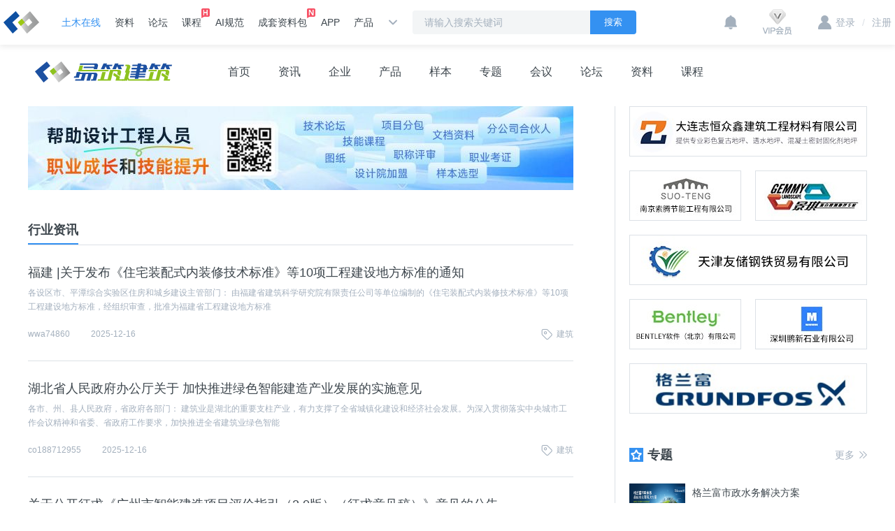

--- FILE ---
content_type: text/html; charset=utf-8
request_url: http://jz.co188.com/
body_size: 7595
content:




<!DOCTYPE html>
<html lang="zh-CN">
<head>
    <meta http-equiv="Content-Type" content="text/html; charset=utf-8"/>
    <meta http-equiv="X-UA-Compatible" content="IE=edge,chrome=1"/>
    <META name="keywords" content="建筑学,建筑专业,建筑工程技术">
    <META name="description" content="土木在线建筑频道专为建筑专业学生及建筑专业工程师打造，帮助建筑设计专业工程师成长，提供建筑设计专业需要的各种图纸,论文文档,专业设计工具软件下载，以及建筑专业技术交流、专业技术培训服务。">
    <title>建筑设计师网 - 帮助建筑设计师专业成长 - 土木在线</title>
    <link rel="shortcut icon" href="//g.co188.com/img/icon/favicon.ico"/>

            <link href="//g.co188.com/css/head/head2020.css?v=2026-01-15 13:40:01" rel="stylesheet"/>
            <link href="//g.co188.com/css/head/2019/foot.css?v=2026-01-15 13:40:01" rel="stylesheet"/>
            <link href="//g.co188.com/css/common/signUI.css?v=2026-01-15 13:40:01" rel="stylesheet"/>
            <link href="//g.co188.com/css/channel/channel2022.css?v=2026-01-15 13:40:01" rel="stylesheet"/>
<script>
var global_sso_host = "https://passport.co188.com";
var global_static_host = "//g.co188.com";
var global_bbs_host = "https://bbs.co188.com";
var global_www_host = "https://www.co188.com";
var global_s_host = "https://s.co188.com";
var global_biz_host = "http://biz.co188.com";
var global_u_host = "https://u.co188.com";
var global_cms_host = "https://jcmsx.co188.com";

</script><script src="https://dup.baidustatic.com/js/ds.js"></script>
<script type='text/javascript'>
    function track_cookie(name) {
        var arr = document.cookie.match(new RegExp("(^| )" + name + "=([^;]*)(;|$)"));
        if (arr) {
            return decodeURIComponent(arr[2]);
        }
        return "";
    }

    var track_username = track_cookie('username');
    var _hmt = _hmt || [];
    (function () {
        var hm = document.createElement("script");
        hm.src = "https://hm.baidu.com/hm.js?54334e99f56b0790438e2130bcdbfcaa";
        var s = document.getElementsByTagName("script")[0];
        s.parentNode.insertBefore(hm, s);
    })();
    if (track_username != "") {
        _hmt.push(['_setUserId', track_username]);
    }
    var _cof = _cof || [];
    (function () {
        var cof_tracker = document.createElement("script");
        cof_tracker.src = "//g.co188.com/js/common/cof_tracker.js?v=2025042401";
        var cof_scripts = document.getElementsByTagName("script");
        var cof_last_script = cof_scripts[cof_scripts.length - 1];
        cof_last_script.parentNode.insertBefore(cof_tracker, cof_last_script);
    })();

    function co188_track(key, data) {
        try {
            var track_user = track_cookie('username');
            if (track_user != "") {
                _hmt.push(['_setUserId', track_user]);
            }
            _hmt.push(['_trackCustomEvent', key, data]);
        } catch (err) {

        }
    }

    function get_track_userid() {
        var track_userid = track_cookie('username');
        return track_userid;
    }

    function gio(action,key,data) {

    }
</script></head>
<body class="pt64">
<div class="head" float="0" id="global_headdiv">
    <div class="head_container">
        <div class="head_box clearfix">
            <a class="logo_a " href="https://www.co188.com">
                <img class="head_logo" src="//g.co188.com/img/head/head/logo_new.png" width="51" height="32" alt="土木在线">
                <!--<img class="head_logo" src="//g.co188.com/img/head/head/logo2025.png" width="137" height="64" alt="土木在线">-->
            </a>
            <div class="head_left">
                <ul class="left_list">
                    <li class="left_list_li head_co_dropDown_li">
                        <a class="left_a_current head_dropDown_a" href="https://www.co188.com" target="_blank" id="top_nav_www">土木在线</a>
                        <div class="left_list_div head_co_dropDown sem_delete_item">
                            <ul class="left_list_ul clearfix"></ul>
                        </div>
                    </li>
                    <li class="left_list_li head_ziliao_dropDown_li">
                        <a class="head_dropDown_a" href="https://ziliao.co188.com" target="_blank" id="top_nav_ziliao">资料</a>
                    </li>
                    <li class="left_list_li head_bbs_dropDown_li">
                        <a class="head_dropDown_a" href="https://bbs.co188.com" target="_blank" id="top_nav_bbs">论坛</a>
                    </li>
                    <li class="left_list_li head_edu_dropDown_li">
                        <a class="head_dropDown_a" href="https://edu.co188.com" target="_blank" id="top_nav_edu">课程<i class="head_hot"></i></a>
                    </li>
                    <li class="left_list_li head_left_ai">
                        <a class="head_dropDown_a" href="https://u.co188.com/guifan" target="_blank" id="top_nav_ai" onclick="co188_track('global_headnav_click',{'global_headnav_name': 'AI规范'});">AI规范</a>
                    </li>
                    <li class="left_list_li head_left_package">
                        <a class="head_dropDown_a" href="https://ziliao.co188.com/compose/items" target="_blank" onclick="co188_track('global_headnav_click',{'global_headnav_name': '成套资料包'});">成套资料包<i class="new_icon"></i></a>
                    </li>
                    <li class="left_list_li head_left_app">
                        <a class="head_dropDown_a" href="https://datayi.cn/rVQEWwg" target="_blank" id="top_nav_app">APP</a>
                        <div class="left_list_div head_app_dropDown">
                            <img class="appCode" src="//g.co188.com/img/head/head/appCode.png" width="112" height="112" alt="">
                            <div class="appCode_txt">下载手机客户端</div>
                        </div>
                    </li>
                    <li class="left_list_li sem_hide_item">
                        <a class="head_dropDown_a" href="https://biz.co188.com" target="_blank" id="top_nav_biz">产品</a>
                    </li>
                    <li class="left_list_li head_left_other">
                        <a class="head_dropDown_a"><i></i></a>
                        <div class="left_list_div head_other_dropDown">
                            <a href="https://mall.co188.com/web/home/index" target="_blank" onclick="co188_track('global_headnav_click',{'global_headnav_name': '兑换商城'});">兑换商城</a>
                            <a href="https://zhibo.co188.com/" target="_blank">直播</a>
                            <a href="https://www.co188.com/software/" target="_blank" id="top_nav_software">软件</a>
                            <a href="https://www.co188.com/meeting/" target="_blank" id="top_nav_meeting">会议</a>
                        </div>
                    </li>
                </ul>
            </div>
            <div class="head_search">
                <form id="myform" class="clearfix" action="https://s.co188.com/search/"  target="_blank">
                    <input class="search_text" id="head_search_keyword" name="keyword" type="text" placeholder="请输入搜索关键词" value="" autocomplete="off">
                    <input class="search_sub" type="button" value="搜索" onclick="submitHeadSearch();">
                </form>
                <div class="head_search_default">
                    <a class="head_train" onclick="co188_track('edu_special_gg', {'source': '头部搜索下拉线索广告位'});" href="https://www.co188.com/topics/edu/2024/excellentCourses"><i></i>精品试听季，好课抢鲜听</a>
                    <a class="head_charge head_search_dropdown_recommend" href="https://ziliao.co188.com/compose/items"><i></i>工程师进阶必备，全套项目资料包来袭！</a>
                    <ul class="search_list_reco clearfix"></ul>
                </div>
                <ul class="search_list clearfix"></ul>
            </div>
            <div class="head_right">
                <div class="level_up_super_fix">
                    <a href="https://passport.co188.com/user/charge/vip?cfrom=vipup_head"></a>
                    <em></em>
                </div>
                <ul class="right_list">
                    <li class="right_list_li top_nologin">
                        <a class="login" onclick="guide_login();"><i class="login_icon"></i>登录</a>
                        <a class="register" onclick="guide_register();"><span>/</span>注册</a>
                        <div class="loginRegister_guide">
                            <div class="loginRegister_guide_tit">登录土木在线<br>学习职场硬技能</div>
                            <ul class="loginRegister_guide_list clearfix">
                                <li class="loginRegister_guide_item1">持续上新实用资料</li>
                                <li class="loginRegister_guide_item2">讲师答疑&多端学习</li>
                                <li class="loginRegister_guide_item3">获取最新政策资讯</li>
                                <li class="loginRegister_guide_item4">免费职称评审服务</li>
                            </ul>
                            <a class="loginRegister_guide_login" onclick="guide_login();">立即登录<i>新用户领取770优惠券</i></a>
                        </div>
                    </li>
                    <li class="right_list_li top_login none">
                        <a class="user" href="https://u.co188.com/user/">
                            <img id="top_avatar" src="//g.co188.com/img/head/foot/blank.gif" width="34" height="34" alt="">
                            <i class="top_txbg"></i>
                        </a>
                        <div class="head_user_dropDown"></div>
                    </li>
                    <li class="right_list_li recharge">
                        <a class="pay" href="https://passport.co188.com/user/charge/credit"></a>
                        <div class="pay_list"></div>
                    </li>
                    <li class="right_list_li " id="see_news">
                        <a class="news" href="https://u.co188.com/user/msg"><i id="top_msg"></i></a>
                        <div class="news_list">
                            <div class="news_tab clearfix">
                                <span class="cur">消息<i id="top_message"></i></span>
                                <span onclick="getTopFeedNotice();">动态<i id="top_dynamic">0</i></span>
                            </div>
                            <div class="news_about">
                                <div class="news_in news_message" style="display: block;">
                                    <div class="message_con" id="top_message_list">
                                        <p class="news_default">正在加载...</p>
                                    </div>
                                    <div class="news_bottom">
                                        <a class="news_all" href="https://u.co188.com/user/msg" target="_blank">查看全部消息</a>
                                        <a class="news_set" href="https://u.co188.com/user/msg/setting" target="_blank">消息设置</a>
                                    </div>
                                </div>
                                <div class="news_in news_dynamic">
                                    <div class="dynamic_con" id="top_dynamic_list">
                                        <p class="news_default">正在加载...</p>
                                    </div>
                                    <div class="news_bottom">
                                        <a class="news_all" href="https://u.co188.com/user/msg/notice?type=feed" target="_blank">查看全部动态</a>
                                        <a class="news_set" href="https://u.co188.com/user/msg/setting" target="_blank">消息设置</a>
                                    </div>
                                </div>
                            </div>
                        </div>
                    </li>
                </ul>
            </div>
        </div>
    </div>
</div>

<div id="head_sign_bg"></div>
<div id="head_sign_container"></div>
<div id="sign_remind_container"></div>

<input type="hidden" id="info_cid" value="10332" />





<input type="hidden" id="bbs_forum_gid" value="44" />
<input type="hidden" id="info_viewid" value="20220926095608456727" />
<input type="hidden" id="feed_pages" value="10" />
<input type="hidden" id="feed_pageno" value="1" />

<div class="middle">
	

	<div class="channel_entrance clearfix">
		<a class="channer_logo" href="//jz.co188.com/"><img src="//g.co188.com/img/channel/jz_logo.png" /></a>
		<div class="channer_enter">
			<a href="https://www.co188.com" target="_blank">首页</a>
			<a href="http://biz.co188.com/info" target="_blank">资讯</a>
			<a href="http://biz.co188.com/company/" target="_blank">企业</a>
			<a href="http://biz.co188.com/product/" target="_blank">产品</a>
			<a href="http://biz.co188.com/book/" target="_blank">样本</a>
			<a href="https://www.co188.com/subject/" target="_blank">专题</a>
			<a href="https://www.co188.com/meeting/" target="_blank">会议</a>
			<a href="https://bbs.co188.com/" target="_blank">论坛</a>
			<a href="https://ziliao.co188.com/" target="_blank">资料</a>
			<a href="https://edu.co188.com/" target="_blank">课程</a>
		</div>
	</div>
	
	
	<div class="channer_warp clearfix">
		<div class="channel_left">
			<a class="channelAdv">
				<img class="channelAdv_pic" src="//fd.co188.com/group2/M00/A7/B2/rBJhbGiIIa-AcSy8AABT4RM_H54263.jpg" alt="" width="780" height="120">
			</a>
			
			<div class="channel_content">
				<div class="channel_tit clearfix">
					<span class="channel_tit_in">行业资讯</span>
				</div>
				<ul class="channel_con_list clearfix" id="loadmore_content_1">
					
				</ul>
				<div class="down clearfix">
	<a href="//ziliao.co188.com/drawing10831/?order=2">
		<img class="down_img" src="//g.co188.com/img/common/blank.gif" data-echo="//g.co188.com/img/channel/down1.png" width="50" height="50" alt="精选建筑设计方案">
		<span class="down_span">精选建筑<br>设计方案</span>
	</a>
	<a href="//ziliao.co188.com/drawing8942/?order=2">
		<img class="down_img" src="//g.co188.com/img/common/blank.gif" data-echo="//g.co188.com/img/channel/down15.png" width="50" height="50" alt="上万份古建筑图纸">
		<span class="down_span">上万份古<br>建筑图纸</span>
	</a>
	<a href="//ziliao.co188.com/drawing8895/?order=2">
		<img class="down_img" src="//g.co188.com/img/common/blank.gif" data-echo="//g.co188.com/img/channel/down3.png" width="50" height="50" alt="上万份经典户型图">
		<span class="down_span">上万份经<br>典户型图</span>
	</a>
	<a href="//ziliao.co188.com/drawing8952/?order=2">
		<img class="down_img" src="//g.co188.com/img/common/blank.gif" data-echo="//g.co188.com/img/channel/down4.png" width="50" height="50" alt="节点详图参考下载">
		<span class="down_span">节点详图<br>参考下载</span>
	</a>
	<a href="//ziliao.co188.com/software9942/">
		<img class="down_img" src="//g.co188.com/img/common/blank.gif" data-echo="//g.co188.com/img/channel/down5.png" width="50" height="50" alt="常用建筑软件下载">
		<span class="down_span">常用建筑<br>软件下载</span>
	</a>
	<a href="//ziliao.co188.com/drawing8971/?order=2">
		<img class="down_img" src="//g.co188.com/img/common/blank.gif" data-echo="//g.co188.com/img/channel/down6.png" width="50" height="50" alt="建筑单体模型下载">
		<span class="down_span">建筑单体<br>模型下载</span>
	</a>				</div>
				<ul class="channel_con_list clearfix" id="loadmore_content_2">

				</ul>
				<div class="channel_item_more load_nomore " onclick="load_more_info();">加载更多<i></i></div>

			</div>
			<div class="channel_tit clearfix">
				<span class="channel_tit_in">样本展示</span>
				<a class="channel_tit_more" href="http://biz.co188.com/book/" target="_blank">查看更多</a>
			</div>
			<div class="channel_sample clearfix">
				<a href="http://biz.co188.com/content_book_1618185803746.html" target="_blank">
					<img src="//g.co188.com/img/common/blank.gif" data-echo="https://fd.co188.com/group1/M02/BA/B3/rBBhIGMz73OAYB0JAAL2WLo5MEg602.jpg" width="160" height="218" alt="">
					<div class="channel_sample_mask"></div>
					<div class="channel_sample_tit">异美地坪</div>
				</a>
				<a href="http://file.co188.com/ebook/openEBook2.action?bookId=1345185343197&pageNo=0" target="_blank">
					<img src="//g.co188.com/img/common/blank.gif" data-echo="https://fd.co188.com/group1/M03/23/1E/rBBhH2Mz2seAL5yfAAAK25WGiG8583.gif" width="160" height="218" alt="">
					<div class="channel_sample_mask"></div>
					<div class="channel_sample_tit">CGM高强无收缩灌浆料</div>
				</a>
				<a href="http://file.co188.com/ebook/openEBook2.action?bookId=1343613222280&pageNo=0" target="_blank">
					<img src="//g.co188.com/img/common/blank.gif" data-echo="https://fd.co188.com/group1/M02/BA/A0/rBBhIGMz21KAJnN7AAAI4xpV8PU133.gif" width="160" height="218" alt="">
					<div class="channel_sample_mask"></div>
					<div class="channel_sample_tit">长螺旋钻机</div>
				</a>
				<a href="http://biz.co188.com/content_book_1411884566051.html" target="_blank">
					<img src="//g.co188.com/img/common/blank.gif" data-echo="https://fd.co188.com/group1/M03/1F/B5/rBBhH2Mpbp6AaPwnAAAL6FrNgKQ12.jpeg" width="160" height="218" alt="">
					<div class="channel_sample_mask"></div>
					<div class="channel_sample_tit">菱宇冷却塔</div>
				</a>
				<a href="http://biz.co188.com/content_book_1456382721391.html" target="_blank">
					<img src="//g.co188.com/img/common/blank.gif" data-echo="https://fd.co188.com/group1/M01/BA/A0/rBBhIGMz2jeACP9RAANOakI6efQ771.jpg" width="160" height="218" alt="">
					<div class="channel_sample_mask"></div>
					<div class="channel_sample_tit">真石丽透水压花地坪样册</div>
				</a>
				<a href="http://biz.co188.com/content_book_1543982193302.html" target="_blank">
					<img src="//g.co188.com/img/common/blank.gif" data-echo="https://fd.co188.com/group1/M01/1F/B4/rBBhH2MpblmARGFaAAALXTUq49g30.jpeg" width="160" height="218" alt="">
					<div class="channel_sample_mask"></div>
					<div class="channel_sample_tit">富尔顿VTG冷凝式热水锅炉</div>
				</a>
				<a href="http://biz.co188.com/content_book_1557018738657.html" target="_blank">
					<img src="//g.co188.com/img/common/blank.gif" data-echo="https://fd.co188.com/group1/M03/B6/5E/rBBhIGMpbjeAdiLcAAAIEGTbaiE41.jpeg" width="160" height="218" alt="">
					<div class="channel_sample_mask"></div>
					<div class="channel_sample_tit">杜肯索斯系列产品说明书2019版</div>
				</a>
				<a href="http://biz.co188.com/content_book_1517808216243.html" target="_blank">
					<img src="//g.co188.com/img/common/blank.gif" data-echo="https://fd.co188.com/group1/M02/1F/B1/rBBhH2MpbZ6AR-U0AAAKINr2RzA13.jpeg" width="160" height="218" alt="">
					<div class="channel_sample_mask"></div>
					<div class="channel_sample_tit">启闭机/闸门</div>
				</a>

			</div>
			<div class="channel_tit clearfix">
				<span class="channel_tit_in">产品展示</span>
				<a class="channel_tit_more" href="http://biz.co188.com/product/" target="_blank">查看更多</a>
			</div>
			<div class="channel_product clearfix">
				
				<a href="http://biz.co188.com/content_product_63582882.html" target="_blank">
					<img src="//g.co188.com/img/common/blank.gif" data-echo="https://fd.co188.com/group1/M01/23/1E/rBBhH2Mz2GqAE5nsAAA4TV9c-mI132.jpg" width="138" height="138" alt="">
					<div class="channel_product_mask"></div>
					<div class="channel_product_tit">污水处理池专用聚脲防腐防水防护涂层</div>
				</a>
				<a href="http://biz.co188.com/content_product_63918118.html" target="_blank">
					<img src="//g.co188.com/img/common/blank.gif" data-echo="https://fd.co188.com/group1/M00/BA/A0/rBBhIGMz2MeAZF3CAABhihTUI5o476.jpg" width="138" height="138" alt="">
					<div class="channel_product_mask"></div>
					<div class="channel_product_tit">热轧角铁角钢</div>
				</a>
				<a href="http://biz.co188.com/content_product_63867206.html" target="_blank">
					<img src="//g.co188.com/img/common/blank.gif" data-echo="https://fd.co188.com/group1/M02/23/1E/rBBhH2Mz2SiATPYRAAA-v8s19e0906.jpg" width="138" height="138" alt="">
					<div class="channel_product_mask"></div>
					<div class="channel_product_tit">真石丽彩色透水地坪</div>
				</a>
				<a href="http://biz.co188.com/content_product_63823144.html" target="_blank">
					<img src="//g.co188.com/img/common/blank.gif" data-echo="https://fd.co188.com/group1/M04/BA/9F/rBBhIGMz1-WAIirQAAA4k2_J3H0430.jpg" width="138" height="138" alt="">
					<div class="channel_product_mask"></div>
					<div class="channel_product_tit">深圳深灰麻大理石</div>
				</a>
				<a href="http://biz.co188.com/content_product_63755479.html" target="_blank">
					<img src="//g.co188.com/img/common/blank.gif" data-echo="https://fd.co188.com/group1/M00/1F/B7/rBBhH2MpbzuAO63nAAAL2S3fXzc51.jpeg" width="138" height="138" alt="">
					<div class="channel_product_mask"></div>
					<div class="channel_product_tit">HE300B欧标H型钢宝钢Q235B</div>
				</a>
		
			</div>
		</div>
		<div class="channel_right">
			
			<div class="channel_gg_warp">
				
				<a class="channel_gg3" href="http://1229080726997.biz.co188.com/" target="_blank">
					<img src="https://fd.co188.com/group1/M02/C1/D2/rBBhIGNGdriAF0AdAABZcaHPd_8561.jpg" width="338" height="70" alt="">
				</a>
				
				<div class="channel_gg_box clearfix">
								<a class="channel_gg4" href="http://1450257048080.biz.co188.com/" target="_blank">
								<img src="https://fd.co188.com/group1/M01/C1/D5/rBBhIGNGdwiALCX4AABJX2Bnk1w164.jpg" width="158" height="70" alt="南京索腾节能工程有限公司">
								</a>
								<a class="channel_gg4" href="http://1292301345162.biz.co188.com/" target="_blank">
								<img src="https://fd.co188.com/group1/M01/29/5A/rBBhH2NGdvWAKIWlAABJq-HHEVs947.jpg" width="158" height="70" alt="上海景琪景观工程有限公司">
								</a>
				</div>
				<a class="channel_gg3" href="http://1289275805534.biz.co188.com/" target="_blank">
					<img src="https://fd.co188.com/group1/M01/C1/D2/rBBhIGNGdqCARFw0AABO-LF0njk630.jpg" width="338" height="70" alt="">
				</a>
				<div class="channel_gg_box clearfix">
								<a class="channel_gg4" href="http://www.bentley.com/zh-CN" target="_blank">
								<img src="https://fd.co188.com/group1/M00/29/59/rBBhH2NGduKAIQ46AABFNoZ4CB0367.jpg" width="158" height="70" alt="BENTLEY软件（北京）有限公司">
								</a>
								<a class="channel_gg4" href=" http://www.szpxsc.cn/" target="_blank">
								<img src="https://fd.co188.com/group1/M04/29/58/rBBhH2NGdtCALdytAABDLoXfkLI263.jpg" width="158" height="70" alt="深圳鹏新石业有限公司">
								</a>
				</div>
				<a class="channel_gg3" href="https://www.grundfos.cn/learn/research-and-insights/when-water-scarsity-becomes-a-reality?dtid=BA:TM:r7hewd" target="_blank">
					<img src="https://fd.co188.com/group1/M00/C7/17/rBBhIGNV7M2Acd-LAABVuyiHLvs995.jpg" width="340" height="72" alt="">
				</a>
			</div>
			
			<div class="channel_right_tit">
				<i class="channel_topic"></i>
				<span>专题</span>
				<a href="https://www.co188.com/subject/" target="_blank">更多</a>
			</div>
			<div class="channel_topic_list clearfix">
				<a href="https://www.co188.com/topicx/grundfos/" target="_blank">
					<img src="//g.co188.com/img/common/blank.gif" data-echo="https://fd.co188.com/group1/M01/BA/AE/rBBhIGMz5WCAQxmnAACmDbDUEjk998.png" width="80" height="60" alt="">
					<div class="channel_topic_info">
						<span class="channel_topic_tit">格兰富市政水务解决方案</span>
						<div class="channel_topic_other">
							<span class="channel_topic_name">格兰富</span>
							<span class="channel_topic_time">2022-09-28</span>
						</div>
					</div>
				</a>
				<a href="https://www.co188.com/topics/oracle2018/index" target="_blank">
					<img src="//g.co188.com/img/common/blank.gif" data-echo="https://fd.co188.com/group1/M00/23/2D/rBBhH2Mz6HOAU4vJAAAkgiapNzY834.jpg" width="80" height="60" alt="">
					<div class="channel_topic_info">
						<span class="channel_topic_tit">Oracle建筑与工程解决方案</span>
						<div class="channel_topic_other">
							<span class="channel_topic_name">Oracle</span>
							<span class="channel_topic_time">2022-09-28</span>
						</div>
					</div>
				</a>
				<a href="https://www.co188.com/zhuanti/schneider/cib/" target="_blank">
					<img src="//g.co188.com/img/common/blank.gif" data-echo="https://fd.co188.com/group1/M01/B6/50/rBBhIGMpaZWAQUtjAA28NYvtrGM057.png" width="80" height="60" alt="">
					<div class="channel_topic_info">
						<span class="channel_topic_tit">施耐德电气EcoStruxure商业建筑</span>
						<div class="channel_topic_other">
							<span class="channel_topic_name">电气行者</span>
							<span class="channel_topic_time">2022-09-20</span>
						</div>
					</div>
				</a>
				
			</div>
			
			<div class="channel_right_tit">
				<i class="channel_show"></i>
				<span>行业展会</span>
				<a href="https://www.co188.com/meeting/" target="_blank">更多</a>
			</div>
			<div class="channel_show_list clearfix">
				<a href="https://www.co188.com/meeting/info?meeting_id=65" target="_blank"><i></i>CNBD2021中国（南京）绿色建筑建材产业博览会</a>
				<a href="http://biz.co188.com/content_info_62856248_1.html" target="_blank"><i></i>第六届雄安城市建设及绿色建筑博览会</a>
				<a href="http://biz.co188.com/content_info_62856380_1.html" target="_blank"><i></i>2022广州国际应急安全博览会圆满落幕！2023我们再相见！</a>
				<a href="http://biz.co188.com/content_info_62856384_1.html" target="_blank"><i></i>第六届广州国际新型建筑模板脚手架及施工技术与设备展览会</a>
			</div>
			<div class="channel_right_tit">
				<i class="channel_hot"></i>
				<span>论坛热点</span>
				<a href="https://bbs.co188.com/group44.html" target="_blank">更多</a>
			</div>
			<div class="channel_hot_list clearfix" id="bbs_hot_recommend">
				
			</div>
		</div>
	</div>
</div>


<div id="channel_info_item_tpl" style="display:none;">
<li class="channel_item CHANNEL_ITEM_STYLE">
	<a class="channel_item_pic" href="HREF_VAL" target="_blank" style="IMG_NONE">
		<img src="//g.co188.com/img/common/blank.gif"  width="200" height="118" alt="">
	</a>
	<div class="channel_item_warp">
		<a class="channel_item_tit" href="HREF_VAL" target="_blank">TITLE_VAL</a>
		<div class="channel_item_txt">INTRO_VAL</div>
		<div class="channel_item_other clearfix">
			<a class="channel_item_name" >NICKNAME_VAL</a>
			<span class="channel_item_time">TIME_VAL</span>
			<a class="channel_item_tag" href="CATALOG_URL" target="_blank">CAT_NAME_VAL</a>
		</div>
	</div>
</li>
</div>

<div class="bottom_link">
	<div class="recommend_links_div">
		<h2 class="title">建筑设计推荐栏目</h2>
		<div class="recommend_link_in">
			<a href="//www.co188.com/">土木工程网</a>
			<a href="https://jz.co188.com/">建筑</a>
			<a href="https://jg.co188.com">结构</a>
			<a href="https://dq.co188.com/">电气</a>
			<a href="//sl.co188.com/">水利</a>
			<a href="https://gps.co188.com/">给排水</a>
			<a href="//ziliao.co188.com/">工程资料</a>
			<a href="https://nt.co188.com/">暖通</a>
			<a href="//zl.co188.com/">制冷</a>
			<a href="//hb.co188.com/">环保</a>
			<a href="//bbs.co188.com/">土木工程</a>
			<a href="//ziliao.co188.com/drawing/">cad图纸</a>
			<a href="https://yl.co188.com/">园林</a>
			<a href="//ziliao.co188.com/drawing8893/">建筑设计图纸</a>
			<a href="//ziliao.co188.com/drawing8972/">装修设计</a>
			<a href="//ziliao.co188.com/drawing8832/">建筑结构设计图</a>
			<a href="//ziliao.co188.com/drawing8753/">电气图纸</a>
			<a href="//ziliao.co188.com/drawing9051/">给排水图纸</a>
			<a href="//ziliao.co188.com/drawing9300/">园林设计图</a>
			<a href="//ziliao.co188.com/drawing9197/">暖通设计图</a>
			<a href="//ziliao.co188.com/drawing8800/">路桥图纸</a>
			<a href="//ziliao.co188.com/drawing9141/">环保图纸</a>
			<a href="//ziliao.co188.com/drawing9258/">水利工程设计图</a>
			<a href="//ziliao.co188.com/paper10447/">施工方案</a>
			<a href="//ziliao.co188.com/paper10448/">施工组织设计</a>
			<a href="//ziliao.co188.com/paper10451/">建筑施工方案</a>
			<a href="//bbs.co188.com/forum-2273-1.html">cad教程</a>
			<a href="//bbs.co188.com/forum-2407-1.html">一级建造师</a>
			<a href="//bbs.co188.com/forum-2406-1.html">二级建造师</a>
			<a href="//ziliao.co188.com/drawing8894/">居住建筑</a>
			<a href="//ziliao.co188.com/drawing8900/">别墅图纸</a>
			<a href="//ziliao.co188.com/drawing8903/">办公楼设计</a>
			<a href="//ziliao.co188.com/drawing8908/">商业建筑</a>
			<a href="//ziliao.co188.com/drawing8914/">医疗建筑</a>
			<a href="//ziliao.co188.com/drawing8917/">教育建筑</a>
			<a href="//ziliao.co188.com/drawing8923/">影院设计</a>
			<a href="//ziliao.co188.com/drawing8926/">展馆设计</a>
			<a href="//ziliao.co188.com/drawing8952/">体育建筑</a>
			<a href="//ziliao.co188.com/drawing8942/">古建筑设计</a>
			<a href="//ziliao.co188.com/drawing8937/">工业建筑</a>
			<a href="//ziliao.co188.com/drawing8930/">交通建筑</a>
			<a href="//ziliao.co188.com/drawing10570/">土木工程毕业设计</a>
		</div>
	</div>
	<div class="recommend_links_div">
		<h2 class="title">建筑设计合作媒体</h2>
		<div class="recommend_link_in">
			<a href="http://home.163.com/">家居</a>
			<a href="http://www.365azw.com/case/">装修效果图</a>
			<a href="http://gcjob.bjx.com.cn/">建筑工程招聘</a>
			<a href="http://www.shigongjishu.cn/">《施工技术》杂志社</a>
			<a href="http://www.coatingol.com/">中国涂料在线</a>
			<a href="http://gz.ganji.com/zhuangxiu/ ">广州装修网</a>
			<a href="http://nb.focus.cn/ ">宁波房地产</a>
			<a href="http://www.zwcad.com/community/forum.php">CAD论坛</a>
			<a href="http://esf.cz.fang.com/">常州二手房</a>
			<a href="http://www.cement365.com/">中国水泥备件网</a>
			<a href="http://www.gjjnhb.com ">国际节能环保网</a>
			<a href="http://sn.zhulong.com/">室内设计 </a>
			<a href="http://www.xxtlw.com/">油漆涂料网</a>
			<a href="http://www.gstarcad.com/">浩辰CAD </a>
			<a href="http://diban.jc001.cn">地板</a>
			<a href="http://www.guangming.com/">实木家具</a>
			<a href="https://coilcoatings.akzonobel.com/cn?utm_source=Cooperation&amp;utm_medium=friendlylink&amp;utm_content=friendlylink&amp;utm_campaign=co188">卷材涂料</a>
		</div>
	</div>
</div>
<iframe name="formReturn" style="display:none"></iframe>
        <script type="text/javascript" src="//g.co188.com/js/lib/jqueryp.js?v=2026-01-15 13:40:01"></script>
        <script type="text/javascript" src="//g.co188.com/js/lib/echo.js?v=2026-01-15 13:40:01"></script>
        <script type="text/javascript" src="//g.co188.com/js/common/signUI.js?v=2026-01-15 13:40:01"></script>
        <script type="text/javascript" src="//g.co188.com/js/head/head2020.js?v=2026-01-15 13:40:01"></script>
        <script type="text/javascript" src="//g.co188.com/js/head/2019/foot.js?v=2026-01-15 13:40:01"></script>
        <script type="text/javascript" src="//g.co188.com/js/channel/super_slider.js?v=2026-01-15 13:40:01"></script>
        <script type="text/javascript" src="//g.co188.com/js/channel/channel2022.js?v=2026-01-15 13:40:01"></script>
        <script type="text/javascript" src="//g.co188.com/js/channel/channel_v2.js?v=2026-01-15 13:40:01"></script>
<script></script>
</body>
</html>



--- FILE ---
content_type: text/css
request_url: http://g.co188.com/css/head/head2020.css?v=2026-01-15%2013:40:01
body_size: 9684
content:
body,div,dl,dt,dd,ul,ol,li,h1,h2,h3,h4,h5,h6,pre,form,fieldset,input,textarea,p,blockquote,th,td{margin:0;padding:0;font:12px/1.5 "΢���ź�","Microsoft YaHei","PingFang SC",Helvetica,"Helvetica Neue",Tahoma,Arial,sans-serif}table{border-collapse:collapse;border-spacing:0}fieldset,img{border:0}i,em{font-style:normal}address,caption,cite,code,dfn,em,i,strong,th,var{font-style:normal;font-weight:normal}ol,ul{list-style:none}caption,th{text-align:left}input,select{outline:0;font-size:12px;vertical-align:middle}h1,h2,h3,h4,h5,h6{font-size:100%;font-weight:normal}q:before,q:after{content:''}abbr,acronym{border:0}li{list-style:none}a{text-decoration:none}.clearfix:after{content:'.';display:block;height:0;clear:both;visibility:hidden}.clearfix{display:inline-block}*html .clearfix{height:1%}.clearfix{display:block}*html body{margin:0;height:100%;position:relative}.none{display:none !important}.global_user_nickname_1{color:#f75165 !important}.global_user_nickname_2{color:#f6a623 !important}.sem_hide_item{display:none}.pt64{padding-top:64px;margin:0 auto;overflow:auto}.pt100{padding-top:100px;margin:0 auto;overflow:auto}.head{position:fixed;top:0;left:0;width:100%;height:64px;background:#fff;-moz-box-shadow:0 3px 8px rgba(0,0,0,0.08);-webkit-box-shadow:0 3px 8px rgba(0,0,0,0.08);box-shadow:0 3px 8px rgba(0,0,0,0.08);z-index:201820182018}.head_container{width:1270px;height:64px;margin:0 auto;position:relative;min-width:1270px}.top_logo_move_collect{display:none;width:236px;height:59px;background:url(//g.co188.com/img/head/other/move_collect.png) no-repeat center;position:absolute;left:-90px;top:51px}.top_logo_move_arrow{display:none;width:22px;height:35px;background:url(//g.co188.com/img/head/other/move_arrow1.png) no-repeat center;position:absolute;left:62px;top:0}.head_box{width:100%;margin:0 auto;position:relative}.logo_a{float:left;display:block;margin:16px 0 0 0}.head_logo{display:block}.head_left{float:left}.left_list{float:left;margin-left:12px}.left_list .left_list_li{float:left;padding:0 0 0 20px;position:relative}.left_list .left_list_li .head_dropDown_a{display:block;font-size:14px;font-weight:400;line-height:64px;color:#3d464d}.left_list .left_list_li .head_dropDown_a .head_hot{border:0;display:block;width:12px;height:15px;background:url(//g.co188.com/img/common/hot.png) no-repeat center;position:absolute;top:12px;right:-12px}.left_list .left_list_li .head_dropDown_a.select,.left_list .left_list_li .head_dropDown_a.left_a_current{color:#3491f1;float:none;background-color:#fff;display:inline;margin-left:0;z-index:1;position:static}.left_list_div{display:none;background:#fff;padding-top:12px;-moz-box-shadow:0 3px 8px rgba(0,0,0,0.08);-webkit-box-shadow:0 3px 8px rgba(0,0,0,0.08);box-shadow:0 3px 8px rgba(0,0,0,0.08);position:absolute;top:64px;left:0;border-radius:0 0 5px 5px}.head_co_dropDown .left_list_ul{display:inline-block;vertical-align:middle}.head_co_dropDown .left_list_ul li{float:left;margin-bottom:12px}.li_mar{margin-right:11px;display:inline}.head_co_dropDown .left_list_ul li a{display:inline-block;color:#3d464d;font-size:12px;text-align:left;width:60px;height:22px;line-height:22px}.head_co_dropDown .left_list_ul li a:hover,.head_left_other .head_other_dropDown a:hover{color:#3491f1}.head_co_dropDown{width:131px;padding:12px 18px 0 18px}.head_co_dropDown .left_list_ul li{position:relative}.head_co_dropDown .left_list_ul li i{display:block;width:26px;height:15px;background:url(//g.co188.com/img/head/head/head.png) no-repeat 0 -65px;position:absolute;top:-4px;right:-15px}.head_left_package a .new_icon{border:0;display:block;width:12px;height:15px;background:url(//g.co188.com/img/common/new.png) no-repeat center;position:absolute;top:12px;right:-12px}.head_app_dropDown .appCode{display:block;padding:0 12px 6px;margin:0 auto}.head_app_dropDown .appCode_txt{text-align:center;color:#333;font-size:12px;line-height:18px;padding-bottom:14px}.head_left .left_list_li.head_left_other{padding-right:20px}.head_left .head_left_other .head_dropDown_a i{display:block;width:16px;height:64px;background:url(//g.co188.com/img/head/head/arrow.png?v=202107) no-repeat center;background-size:16px 10px;cursor:pointer}.head_left .head_left_other .head_dropDown_a.select i{background-image:url(//g.co188.com/img/head/head/arrow1.png?v=202107)}.head_other_dropDown a{display:block;width:88px;height:22px;color:#3d464d;font-size:12px;text-align:center;line-height:22px;padding-bottom:12px}.head_right{float:right;position:relative}.right_list{float:right}.right_list .right_list_li{float:right;position:relative;height:64px}.loginRegister_guide{display:none;width:250px;background:#fff;padding:14px 20px 20px;-moz-box-shadow:0 3px 8px rgba(0,0,0,0.08);-webkit-box-shadow:0 3px 8px rgba(0,0,0,0.08);box-shadow:0 3px 8px rgba(0,0,0,0.08);border-bottom-left-radius:5px;border-bottom-right-radius:5px;position:absolute;top:64px;right:0}.loginRegister_guide_tit{color:#2b333b;font-size:16px;font-weight:600;line-height:30px}.loginRegister_guide_list{width:250px;height:128px;margin:5px auto 22px;position:relative}.loginRegister_guide_list li{float:left;display:block;width:222px;height:32px;padding-left:28px;color:#798b99;font-size:14px;line-height:32px}.loginRegister_guide_list li.loginRegister_guide_item1{background:url(//g.co188.com/img/head/head/s1.png) no-repeat 0 center;background-size:14px 16px}.loginRegister_guide_list li.loginRegister_guide_item2{background:url(//g.co188.com/img/head/head/s2.png) no-repeat 0 center;background-size:16px 16px}.loginRegister_guide_list li.loginRegister_guide_item3{background:url(//g.co188.com/img/head/head/s3.png) no-repeat 0 center;background-size:16px 16px}.loginRegister_guide_list li.loginRegister_guide_item4{background:url(//g.co188.com/img/head/head/s4.png) no-repeat 0 center;background-size:16px 16px}.loginRegister_guide_login{display:block;width:250px;height:42px;color:#fff;font-size:14px;text-align:center;line-height:42px;background:#3491f1;border-radius:4px;margin:0 auto;position:relative;cursor:pointer}.loginRegister_guide_login i{display:block;width:max-content;height:22px;padding:0 6px;color:#fff;font-size:12px;line-height:22px;font-style:normal;background:#fc7b3e;background:-webkit-linear-gradient(to right,#fc7b3e 0,#fb386a 100%);background:-o-linear-gradient(to right,#fc7b3e 0,#fb386a 100%);background:-moz-linear-gradient(to right,#fc7b3e 0,#fb386a 100%);background:-ms-linear-gradient(to right,#fc7b3e 0,#fb386a 100%);background:linear-gradient(to right,#fc7b3e 0,#fb386a 100%);filter:progid:DXImageTransform.Microsoft.gradient(startColorstr='#fc7b3e',endColorstr='#fb386a',GradientType=1);border-radius:8px 0 8px 0;position:absolute;right:0;top:-16px}.right_list .right_list_li .publish{display:block;width:96px;height:36px;margin:14px 0 14px 18px;background:#1d7fe5;border-radius:3px;cursor:pointer;overflow:hidden}.right_list .right_list_li .publish p{float:left;width:74px;color:#fff;font-size:14px;line-height:36px;text-align:center;background:#3491f1}.right_list .right_list_li .publish s{display:block;float:right;height:0;width:0;border-top:5px solid #fff;border-left:5px solid transparent;border-right:5px solid transparent;margin-top:15px;margin-right:5px}.right_list .right_list_li .publish .publish_icon{display:inline-block;width:16px;height:16px;background:url(//g.co188.com/img/head/head/head.png) no-repeat -46px -198px;margin-right:6px;position:relative;top:3px}.right_list .right_list_li .publish_list{width:96px;background:#fff;padding:4px 0;-moz-box-shadow:0 3px 8px rgba(0,0,0,0.08);-webkit-box-shadow:0 3px 8px rgba(0,0,0,0.08);box-shadow:0 3px 8px rgba(0,0,0,0.08);border-bottom-left-radius:5px;border-bottom-right-radius:5px;position:absolute;top:64px;left:18px}.right_list .right_list_li .publish_list li{padding:0 18px;height:36px}.right_list .right_list_li .publish_list li.current{background:#f2f6fa}.right_list .right_list_li .publish_list li a{display:block;font-size:12px;height:36px;line-height:36px;color:#3d464d;text-align:center}.right_list .right_list_li .publish_list li.current a{color:#3491f1}.right_list .right_list_li .register{float:left;display:block;font-size:14px;line-height:64px;color:#a4b0bd;cursor:pointer}.right_list .right_list_li .register span{color:#dce1e6;font-size:14px;line-height:64px;margin-right:10px}.right_list .right_list_li .register:hover,.right_list .right_list_li .login:hover{color:#3491f1}.right_list .right_list_li .login{float:left;display:block;font-size:14px;line-height:64px;color:#a4b0bd;margin:0 10px 0 18px;padding-left:25px;position:relative;cursor:pointer}.right_list .right_list_li .login .login_icon{display:block;width:19px;height:20px;background:url(//g.co188.com/img/head/head/head.png) no-repeat 0 -235px;position:absolute;top:22px;left:0}.right_list .right_list_li .user{float:right;display:block;width:34px;height:34px;background:#f6f6f6;border-radius:17px;margin:15px 18px 0;position:relative;cursor:pointer}.right_list .right_list_li .user img{display:block;width:34px;height:34px;border-radius:17px;margin:0 auto}.right_list .right_list_li .user .top_txbg{display:none;width:43px;height:50px;background:url(//g.co188.com/img/head/head/txbg2025.png) no-repeat center;position:absolute;left:-4px;bottom:-4px}.right_list .right_list_li .head_user_dropDown{display:none;background:#fff;width:318px;height:auto;padding:20px 20px 0;-moz-box-shadow:0 3px 8px rgba(0,0,0,0.08);-webkit-box-shadow:0 3px 8px rgba(0,0,0,0.08);box-shadow:0 3px 8px rgba(0,0,0,0.08);position:absolute;top:64px;right:-18px;border-radius:5px}.head_user_dropDown .head_user_inner{width:318px;height:auto;margin:0 auto;position:relative}.head_user_inner .head_user_top{width:100%;height:50px;margin:0 auto 16px;position:relative}.head_user_inner .head_user_top .head_user_tx{float:left;position:relative}.head_user_inner .head_user_top .head_user_tx a{display:block;width:50px;height:50px;background:#f6f6f6;border-radius:25px;overflow:hidden;cursor:pointer}.head_user_inner .head_user_top .head_user_tx a img{display:block;width:50px;height:50px;margin:0 auto}.head_user_inner .head_user_top .head_user_tx .official_logo{display:none;width:18px;height:18px;background:url(//g.co188.com/img/head/head/head.png) no-repeat scroll -134px -235px;position:absolute;bottom:-2px;right:-2px}.head_user_inner .head_user_top .user_info{float:right;width:253px;height:50px;position:relative}.head_user_inner .head_user_top .user_info .user_about{display:block;width:100%;height:22px;line-height:22px;margin:0 auto 6px;overflow:hidden}.head_user_inner .head_user_top .user_info .user_about a{display:block;float:left;max-width:170px;height:22px;color:#333;font-size:16px;font-weight:600;line-height:22px;overflow:hidden;cursor:pointer}.head_user_inner .head_user_top .user_info .user_about em{float:left;display:block;line-height:22px;width:20px;height:16px;background:url(//g.co188.com/img/common/vip/fvip_2016.png) no-repeat center;margin:3px 0 0 6px}.head_user_inner .head_user_top .user_info .user_about em.hasvip{background-image:url(//g.co188.com/img/common/vip/vip_2016.png)}.head_user_inner .head_user_top .user_info .user_about em.hassvip{background-image:url(//g.co188.com/img/common/vip/svip_2016.png)}.head_user_inner .head_user_top .user_info .user_about a.user_sign{float:right;color:#3491f1;font-size:12px;line-height:22px;font-weight:normal;cursor:pointer}.head_user_inner .head_user_top .user_info .user_about a.user_sign.sign_ok{color:#aaa}.head_user_inner .head_user_top .user_info .user_currency{display:block;width:100%;height:22px;overflow:hidden;margin:0 auto}.head_user_inner .head_user_top .user_info .user_currency span{float:left;display:block;font-size:14px;color:#999;line-height:22px;padding-left:22px}.head_user_inner .head_user_top .user_info .user_currency .my_tmb{background:url(//g.co188.com/img/head/head/tmb.png) no-repeat 0 center;background-size:18px 18px;margin-right:18px}.head_user_inner .head_user_top .user_info .user_currency .my_xzq{background:url(//g.co188.com/img/head/head/xzq.png) no-repeat 0 center;background-size:17px 14px}.head_user_inner .head_user_state{width:317px;height:76px;background:url(//g.co188.com/img/head/head/bg_fvip.png) no-repeat center;background-size:317px 76px;margin:0 auto 10px;position:relative;overflow:hidden}.head_user_inner .head_user_state.hasvip{height:108px;background:url(//g.co188.com/img/head/head/bg_vip.png) no-repeat center;background-size:318px 108px}.head_user_inner .head_user_state.hassvip{height:108px;background:url(//g.co188.com/img/head/head/bg_svip.png) no-repeat center;background-size:317px 108px}.head_user_inner .head_user_state .user_vip_deadline{width:305px;height:21px;padding-left:12px;color:#4c290f;font-size:14px;line-height:21px;margin:16px auto 5px}.head_user_inner .head_user_state .user_vip_enjoy{width:305px;height:18px;padding-left:12px;color:#cc9f7e;font-size:12px;line-height:18px;margin:0 auto 16px}.head_user_inner .head_user_state .user_vip_open{display:block;width:50px;padding-right:12px;height:44px;background:url(//g.co188.com/img/head/head/arrow3.png) no-repeat right center;background-size:6px 10px;color:#f75165;font-size:12px;line-height:44px;position:absolute;right:16px;top:16px}.head_user_inner .head_user_state .user_vip_link{width:317px;height:32px;margin:0 auto;position:relative}.head_user_inner .head_user_state .user_vip_link a{float:left;display:block;width:105px;height:32px;color:#9d7659;font-size:12px;line-height:32px;text-align:center}.head_user_inner .head_user_state .user_vip_link em{float:left;display:block;width:1px;height:12px;background:#f4d9c5;margin-top:10px}.head_user_inner .head_user_link{width:318px;height:64px;margin:0 auto;position:relative;overflow:hidden}.head_user_inner .head_user_link .head_user_task{float:left;width:100px;height:64px;padding-left:54px;background:#f6faff url(//g.co188.com/img/head/head/bg_task.png) no-repeat 12px 16px;background-size:31px 33px;border-radius:4px;margin-right:10px}.head_user_inner .head_user_link .head_user_mall{float:left;width:100px;height:64px;padding-left:54px;background:#fff8f8 url(//g.co188.com/img/head/head/bg_mall.png) no-repeat 12px 16px;background-size:35px 33px;border-radius:4px}.head_user_inner .head_user_link a span{display:block;color:#333;font-size:12px;line-height:18px;margin:12px 0 4px}.head_user_inner .head_user_link a em{display:block;color:#999;font-size:12px;line-height:18px}.head_user_inner .head_user_entrance{width:318px;height:148px;margin:10px auto 0;padding-bottom:10px;position:relative}.head_user_inner .head_user_entrance a{float:left;display:block;width:106px;height:21px;padding:41px 0 12px;border-radius:4px;color:#333;font-size:14px;line-height:21px;text-align:center}.head_user_inner .head_user_entrance a.home{background:url(//g.co188.com/img/head/head/home.png) no-repeat center 16px;background-size:20px 19px}.head_user_inner .head_user_entrance a.fav{background:url(//g.co188.com/img/head/head/collect.png) no-repeat center 15px;background-size:20px 20px}.head_user_inner .head_user_entrance a.account{background:url(//g.co188.com/img/head/head/account.png) no-repeat center 18px;background-size:20px 16px}.head_user_inner .head_user_entrance a.vipindex{background:url(//g.co188.com/img/head/head/memberCenter.png) no-repeat center 16px;background-size:20px 18px}.head_user_inner .head_user_entrance a.biz{background:url(//g.co188.com/img/head/head/biz.png) no-repeat center 16px;background-size:18px 18px}.head_user_inner .head_user_entrance a.binding{background:url(//g.co188.com/img/head/head/set.png) no-repeat center 15px;background-size:20px 20px}.head_user_inner .head_user_entrance a.home:hover{background:#f7f7f7 url(//g.co188.com/img/head/head/home.png) no-repeat center 16px}.head_user_inner .head_user_entrance a.fav:hover{background:#f7f7f7 url(//g.co188.com/img/head/head/collect.png) no-repeat center 15px}.head_user_inner .head_user_entrance a.account:hover{background:#f7f7f7 url(//g.co188.com/img/head/head/account.png) no-repeat center 18px}.head_user_inner .head_user_entrance a.vipindex:hover{background:#f7f7f7 url(//g.co188.com/img/head/head/memberCenter.png) no-repeat center 16px}.head_user_inner .head_user_entrance a.biz:hover{background:#f7f7f7 url(//g.co188.com/img/head/head/biz.png) no-repeat center 16px}.head_user_inner .head_user_entrance a.binding:hover{background:#f7f7f7 url(//g.co188.com/img/head/head/set.png) no-repeat center 15px}.head_user_dropDown .head_user_inner .head_user_logout{display:block;width:318px;height:52px;color:#333;font-size:14px;line-height:52px;text-align:center;border-top:1px solid #eee;margin:0 auto;cursor:pointer}.right_list .right_list_li .pay{display:block;width:44px;height:37px;background:url(//g.co188.com/img/common/vip/fvip_4437.png) no-repeat center;margin:13px 18px 0;overflow:hidden}.right_list .right_list_li.hasvip .pay{background-image:url(//g.co188.com/img/common/vip/vip_4437.png)}.right_list .right_list_li.hassvip .pay{background-image:url(//g.co188.com/img/common/vip/svip_4437.png)}.right_list .right_list_li .pay_list{display:none;width:356px;height:auto;background:#fff;-moz-box-shadow:0 3px 8px rgba(0,0,0,0.08);-webkit-box-shadow:0 3px 8px rgba(0,0,0,0.08);box-shadow:0 3px 8px rgba(0,0,0,0.08);border-bottom-left-radius:5px;border-bottom-right-radius:5px;position:absolute;top:64px;right:-18px;z-index:1}.right_list .right_list_li.hasvip .pay_list{background:#fff url(//g.co188.com/img/head/head/vipbg.png) no-repeat center 0;background-size:356px 212px}.right_list .right_list_li.hassvip .pay_list{background:#fff url(//g.co188.com/img/head/head/svipbg.png) no-repeat center 0;background-size:356px 212px}.right_list .right_list_li .pay_list .pay_list_inner{width:316px;height:auto;padding:16px 20px 0;margin:0 auto;position:relative}.right_list_li .pay_list .pay_nickname{width:100%;height:24px;color:#333;font-size:16px;font-weight:600;text-align:center;overflow:hidden}.right_list_li .pay_list .pay_nickname i{display:inline-block;width:20px;height:16px;background:url(//g.co188.com/img/common/vip/fvip_2016.png) no-repeat center;margin-left:5px;vertical-align:middle;position:relative;top:-2px}.right_list_li.hasvip .pay_list .pay_nickname i{background-image:url(//g.co188.com/img/common/vip/vip_2016.png)}.right_list_li.hassvip .pay_list .pay_nickname i{background-image:url(//g.co188.com/img/common/vip/svip_2016.png)}.right_list_li .pay_list .pay_validity{width:292px;height:46px;padding:0 12px;background:#fbf4e0;border-radius:5px;color:#4c290f;font-size:12px;font-weight:600;line-height:46px;margin:14px auto 10px;position:relative}.right_list_li .pay_list .pay_validity a{display:block;width:auto;height:46px;padding:0 12px;color:#f75165;font-size:12px;line-height:46px;position:absolute;right:0;top:0}.right_list_li.hasvip .pay_list .pay_validity{background:#fbf4e0;color:#4b290f}.right_list_li.hassvip .pay_list .pay_validity{background:#fde7d2;color:#4c290f}.right_list_li .pay_list .pay_validity span{padding-left:4px}.right_list_li .pay_list .pay_equity_txt{width:100%;height:21px;line-height:21px;margin:0 auto}.right_list_li .pay_list .pay_equity_txt span{display:inline-block;width:148px;height:21px;font-size:12px;line-height:21px;font-weight:600;color:#bc8f39;text-align:center}.right_list_li .pay_list .pay_equity_txt i{display:inline-block;width:84px;height:1px;vertical-align:middle}.right_list_li .pay_list .pay_equity_txt i.line1{background:url(//g.co188.com/img/head/head/line1.png) no-repeat center}.right_list_li .pay_list .pay_equity_txt i.line2{background:url(//g.co188.com/img/head/head/line2.png) no-repeat center}.right_list .right_list_li .pay_list .pay_equity_list{width:316px;height:68px;margin:16px auto;position:relative}.right_list .right_list_li .pay_list .pay_equity_list a{display:block;float:left;width:25%;height:68px}.right_list .right_list_li .pay_list .pay_equity_list a img{display:block;width:40px;height:40px;margin:0 auto 10px}.right_list .right_list_li .pay_list .pay_equity_list a span{display:block;width:100%;height:18px;font-size:12px;color:#333;text-align:center;line-height:18px}.right_list .right_list_li .pay_list .pay_equity_list .pay_equity4,.right_list .right_list_li .pay_list .pay_equity_list .pay_equity5,.right_list .right_list_li.hasvip .pay_list .pay_equity_list .pay_equity3,.right_list .right_list_li.hasvip .pay_list .pay_equity_list .pay_equity5,.right_list .right_list_li.hassvip .pay_list .pay_equity_list .pay_equity1,.right_list .right_list_li.hassvip .pay_list .pay_equity_list .pay_equity4{display:none}.right_list .right_list_li.hasvip .pay_list .pay_equity_list .pay_equity4,.right_list .right_list_li.hassvip .pay_list .pay_equity_list .pay_equity5{display:block}.right_list .right_list_li .pay_list .pay_entry{width:316px;height:auto;padding-bottom:6px;border-bottom:1px solid #eee;margin:0 auto;position:relative}.right_list .right_list_li .pay_list .pay_entry .levelSvip,.right_list .right_list_li .pay_list .pay_entry .exchangeMall{float:left;display:block;width:284px;height:42px;padding:13px 20px 13px 12px;background:#f9f9f9 url(//g.co188.com/img/head/head/arrow2.png) no-repeat 290px center;background-size:6px 10px;border-radius:4px;margin-bottom:10px}.right_list .right_list_li.hassvip .pay_list .pay_entry .levelSvip{display:none}.right_list .right_list_li .pay_list .pay_entry .levelSvip img,.right_list .right_list_li .pay_list .pay_entry .exchangeMall img{display:block;float:left;width:42px;height:42px}.right_list .right_list_li .pay_list .pay_entry a .pay_entry_intro{float:left;width:216px;height:42px;margin-left:16px;display:inline;position:relative}.right_list .right_list_li .pay_list .pay_entry a .pay_entry_intro .pay_entry_tit{width:100%;height:20px;color:#333;font-size:12px;line-height:20px;font-weight:600;overflow:hidden}.right_list .right_list_li .pay_list .pay_entry a .pay_entry_intro .pay_entry_txt{width:100%;height:22px;color:#999;font-size:12px;line-height:22px;overflow:hidden}.right_list .right_list_li .pay_list .pay_entry_list{width:314px;height:52px;padding:0 1px;margin:0 auto;position:relative}.right_list .right_list_li .pay_list .pay_entry_list a{float:left;display:block;width:104px;height:52px;color:#333;font-size:12px;line-height:52px;text-align:center}.right_list .right_list_li .pay_list .pay_entry_list i{display:block;float:left;width:1px;height:12px;background:#eee;margin-top:20px}.right_list .right_list_li .news{display:block;width:18px;height:20px;margin:22px 18px 0;background:url(//g.co188.com/img/head/head/head.png) no-repeat scroll 0 -163px;position:relative}.right_list .right_list_li .news i{display:none;padding:0 4px;height:14px;background:#ff2e47;border-radius:9px;font-size:12px;line-height:14px;color:#fff;border:2px solid #fff;position:absolute;top:-6px;left:10px}.right_list .right_list_li .news_list{display:none;width:350px;background:#fff;padding:4px 0;-moz-box-shadow:0 3px 8px rgba(0,0,0,0.08);-webkit-box-shadow:0 3px 8px rgba(0,0,0,0.08);box-shadow:0 3px 8px rgba(0,0,0,0.08);border-bottom-left-radius:5px;border-bottom-right-radius:5px;position:absolute;top:64px;right:-18px}.right_list .right_list_li .news_list .news_tab{width:330px;height:34px;margin:0 auto;border-bottom:1px solid #edf0f2}.right_list .right_list_li .news_list .news_tab span{float:left;display:block;width:165px;height:34px;line-height:34px;text-align:center;color:#3d464d;font-size:14px;position:relative;cursor:pointer}.right_list .right_list_li .news_list .news_tab span.cur{font-weight:bold}.right_list .right_list_li .news_list .news_tab span i{display:none;font-size:12px;color:#fff;line-height:16px;padding:0 6px;background:#f75165;border-radius:8px;margin-left:3px}.right_list .right_list_li .news_list .news_about{width:350px;margin:2px auto 0;position:relative}.right_list .right_list_li .news_list .news_about .news_in{display:none;width:100%}.right_list .right_list_li .news_list .news_about .news_in .message_con��.news_list .news_about .news_in .dynamic_con{width:100%;height:auto;position:relative}.right_list .right_list_li .news_list .news_about .news_in .news_default{text-align:center;font-size:14px;color:#a4b0bd;line-height:259px;margin:0 auto}.right_list .right_list_li .news_list .news_about .news_in .news_bottom{width:330px;height:32px;margin:0 auto;border-top:1px solid #edf0f2}.right_list .right_list_li .news_list .news_about .news_in .news_bottom a{display:block;color:#828e9a;font-size:12px;line-height:32px;cursor:pointer}.news_list .news_about .news_in .news_bottom a.news_all{float:left;padding-left:8px}.news_list .news_about .news_in .news_bottom a.news_set{float:right;padding-right:8px}.right_list .right_list_li .message_list,.right_list .right_list_li .dynamic_list{width:100%;height:259px;overflow:hidden}.right_list .right_list_li .message_list .message_link{display:block;margin:0 10px;height:64px;border-bottom:1px solid #edf0f2;position:relative}.right_list .right_list_li .message_list .message_link:last-child{border-bottom:0}.right_list .right_list_li .message_list .message_link .message_about{width:330px;height:54px;padding:5px 0}.right_list .right_list_li .message_list .message_link .message_about .message_tit{display:block;font-size:14px;width:302px;height:30px;padding:0 8px 0 20px;overflow:hidden;text-overflow:ellipsis;white-space:nowrap;line-height:30px;color:#3d464d;position:relative}.right_list .right_list_li .message_list .message_link .message_about .message_tit .news_bull{display:block;width:6px;height:6px;background:url(//g.co188.com/img/head/head/head.png) no-repeat -172px -235px;position:absolute;top:12px;left:8px}.right_list .right_list_li .message_list .message_link .message_about .message_tit a{font-size:14px;line-height:30px;color:#3d464d}.right_list .right_list_li .message_list .message_link .message_about p.message_time{color:#a4b0bd;font-size:12px;line-height:24px;padding-left:20px;text-align:left}.right_list .right_list_li .message_list .message_link span{font-size:12px;font-weight:400;height:24px;line-height:24px;color:#51779d;cursor:pointer;display:none;position:absolute;right:10px;bottom:5px}.right_list .right_list_li .message_list .message_link.hover span{display:block}.right_list .right_list_li .dynamic_list .dynamic_link{display:block;width:100%;height:65px;cursor:pointer}.right_list .right_list_li .dynamic_list .dynamic_link .dynamic_in{display:block;margin:0 10px;height:64px;border-bottom:1px solid #edf0f2;overflow:hidden;position:relative}.right_list .right_list_li .dynamic_list .dynamic_link:last-child .dynamic_in{border-bottom:0}.right_list .right_list_li .dynamic_list .dynamic_link .dynamic_tx{float:left;display:block;width:34px;height:34px;background:#f6f6f6;border:1px solid #edf0f2;border-radius:50%;overflow:hidden;margin:14px 0 0 8px}.right_list .right_list_li .dynamic_list .dynamic_link .dynamic_tx img{display:block;width:34px;height:34px;margin:0 auto}.right_list .right_list_li .dynamic_list .dynamic_link .dynamic_about{float:left;width:212px;height:64px;margin-left:8px;display:inline}.right_list .right_list_li .dynamic_list .dynamic_link .dynamic_about .dynamic_action{color:#3d464d;font-size:14px;line-height:24px;width:212px;height:24px;overflow:hidden;text-overflow:ellipsis;white-space:nowrap;margin-top:9px}.right_list .right_list_li .dynamic_list .dynamic_link .dynamic_about .dynamic_action span{color:#3491f1;font-size:14px;margin-right:3px}.right_list .right_list_li .dynamic_list .dynamic_link:hover{background:#f2f6fa}.right_list .right_list_li .dynamic_list .dynamic_link:hover .dynamic_about .dynamic_action span{text-decoration:underline}.right_list .right_list_li .dynamic_list .dynamic_link .dynamic_about .dynamic_time{color:#a4b0bd;font-size:12px;line-height:20px}.right_list .right_list_li .dynamic_list .dynamic_link .dynamic_pic{float:right;display:block;width:48px;height:34px;border:1px solid #edf0f2;border-radius:3px;margin:14px 8px 0}.head_search{float:left;width:320px;height:34px;position:relative;margin:15px 0 0 0}.search_text{float:left;width:253px;height:32px;color:#3d464d;border-top-left-radius:4px;border-bottom-left-radius:4px;background:#f3f5f6;border:1px solid #f3f5f6;border-right:0;outline:0;font-size:14px;line-height:32px;text-indent:16px;display:inline}.search_text.search_focus{background:#fff;border:1px solid #dce1e6;border-right:0}.search_text::-webkit-input-placeholder{color:#a4b0bd}.search_text:-moz-placeholder{color:#a4b0bd}.search_text::-moz-placeholder{color:#a4b0bd}.search_text:-ms-input-placeholder{color:#a4b0bd}.search_sub{float:right;cursor:pointer;border:0;outline:0;width:66px;height:34px;line-height:34px;background:#3491f1;color:#fff;font-size:13px;border-top-right-radius:4px;border-bottom-right-radius:4px}.head_search .head_search_default{display:none;background:#fff;padding:11px 16px 11px 0;position:absolute;top:49px;left:0;-moz-box-shadow:0 2px 8px rgba(0,0,0,0.1);-webkit-box-shadow:0 2px 8px rgba(0,0,0,0.1);box-shadow:0 2px 8px rgba(0,0,0,0.1);border-bottom-left-radius:6px;border-bottom-right-radius:6px}.head_search .head_search_default .head_charge,.head_search .head_search_default .head_train{display:block;height:32px;line-height:32px;color:#3d464d;font-size:14px;cursor:pointer;padding-left:46px;position:relative}.head_search .head_search_default .head_charge:hover,.head_search .head_search_default .head_train:hover{background:#f2f6fa;color:#3491f1}.head_search .head_search_default .head_charge i{display:block;width:20px;height:16px;background:url(//g.co188.com/img/head/head/file.png) no-repeat center;position:absolute;left:15px;top:8px}.head_search .head_search_default .head_train i{display:block;width:14px;height:18px;background:url(//g.co188.com/img/head/other/train_hot.png) no-repeat center;position:absolute;left:18px;top:7px}.head_search .head_search_default .search_list_reco{display:block;width:254px;background:#fff}.head_search .search_list{display:none;width:254px;background:#fff;padding:11px 0;-moz-box-shadow:0 2px 8px rgba(0,0,0,0.1);-webkit-box-shadow:0 2px 8px rgba(0,0,0,0.1);box-shadow:0 2px 8px rgba(0,0,0,0.1);position:absolute;top:49px;left:0;border-bottom-left-radius:6px;border-bottom-right-radius:6px}.head_search .search_list_reco li,.head_search .search_list li{float:left;position:relative;width:222px;height:32px;padding:0 16px;line-height:32px}.search_list_reco li i{float:left;width:18px;height:18px;color:#78808a;font-size:12px;font-style:italic;background:url(//g.co188.com/img/ziliao/2020/bg_color.png) no-repeat center;text-align:center;line-height:18px;margin:7px 12px 0 0}.search_list_reco li.no1 i{background:url(//g.co188.com/img/ziliao/2020/bg_color1.png) no-repeat center;color:#daa124}.search_list_reco li.no2 i{background:url(//g.co188.com/img/ziliao/2020/bg_color2.png) no-repeat center;color:#6e8b9d}.search_list_reco li.no3 i{background:url(//g.co188.com/img/ziliao/2020/bg_color3.png) no-repeat center;color:#9c8678}.search_list_reco li.search_hover{background:#f2f6fa}.search_list_reco li a{float:left;color:#3d464d;font-size:14px;line-height:32px;width:192px;height:32px;overflow:hidden;text-overflow:ellipsis;white-space:nowrap;cursor:pointer}.search_list li a{display:block;width:222px;height:32px;overflow:hidden;text-overflow:ellipsis;white-space:nowrap;line-height:32px;font-size:14px;color:#3d464d;cursor:pointer}.search_list li.search_hover{background:#f2f6fa}.search_list li.search_hover a{color:#3491f1}#head_sign_bg{display:none;position:fixed;top:0;left:0;z-index:201820182028;width:100%;height:100%;opacity:.5;-moz-opacity:.5;filter:alpha(opacity=50);-MS-filter:alpha(opacity=50);background-color:#000}#head_sign_container{display:none;width:400px;height:442px;position:fixed;z-index:201820182058}#head_sign_container .pop_wrap{width:400px;height:442px;background-color:#fff;margin:0 auto;border-radius:6px}#head_sign_container .pop_head{width:400px;height:147px;background:url(//g.co188.com/img/head/head/sign_pic1.png) no-repeat center;margin:0 auto;overflow:hidden;position:relative}#head_sign_container .pop_head.pop_head_compensate{width:400px;height:147px;background:url(//g.co188.com/img/head/head/compensate.png?v=2019) no-repeat center;margin:0 auto;overflow:hidden;position:relative}#head_sign_container .pop_head.pop_head_compensate .tomorrow{display:none}#head_sign_container .pop_head .sign_close{display:block;width:12px;height:12px;cursor:pointer;background:url(//g.co188.com/img/head/head/sign.png) no-repeat scroll 0 0;position:absolute;top:14px;right:14px}#head_sign_container .pop_head .tomorrow{width:292px;margin:80px auto 0;letter-spacing:1px;color:#fef0d0;font-size:16px;line-height:30px;font-weight:bold;text-align:right}#head_sign_container .pop_head .tomorrow span{font-size:20px}#head_sign_container .sign_content{width:100%;height:auto;position:relative}#head_sign_container .sign_continue{color:#3d464d;font-size:18px;line-height:32px;text-align:center;padding-top:21px}#head_sign_container .sign_continue span{color:#f75165;font-size:30px;font-weight:bold;line-height:32px;margin:0 10px}#head_sign_container .sign_info{width:350px;margin:18px auto 0;color:#515d66;font-size:14px;line-height:20px;text-align:center}#head_sign_container .sign_info .sign_keep li{position:relative;float:left;width:38px;margin:0 6px;display:inline}.sign_keep li .sign_get{background:#f0f0f0;width:38px;height:46px;border-radius:5px}#head_sign_container .sign_info .sign_keep li.sign_ok .sign_get{background:#3491f1;-moz-box-shadow:0 2px 6px rgba(52,145,241,0.5);-webkit-box-shadow:0 2px 6px rgba(52,145,241,0.5);box-shadow:0 2px 6px rgba(52,145,241,0.5)}.sign_keep li .sign_get .sign_get_num{color:#3d464d;font-size:14px;line-height:21px;text-align:center}#head_sign_container .sign_info .sign_keep li.sign_ok .sign_get_num{color:#fff}.sign_keep li .sign_get .sign_get_pic{display:block;width:21px;height:21px;background:url(//g.co188.com/img/head/head/sign.png) no-repeat -66px 0;margin:0 auto}.sign_keep li .sign_get .sign_get_pic.sign_get_gift{background:url(//g.co188.com/img/head/head/sign.png) no-repeat -106px 2px}.sign_info .sign_keep li.sign_ok .sign_get .sign_get_pic{background:url(//g.co188.com/img/head/head/sign.png) no-repeat -28px 6px}.sign_keep li .sign_point{display:block;width:12px;height:12px;background:url(//g.co188.com/img/head/head/sign.png) no-repeat -145px 0;margin:10px auto 0}.sign_info .sign_keep li.sign_ok .sign_point{background:url(//g.co188.com/img/head/head/sign.png) no-repeat -177px 0}.sign_keep li .sign_day{color:#a4b0bd;font-size:12px;line-height:24px;text-align:center}.sign_info .sign_keep li.sign_ok .sign_day{color:#3491f1}.sign_keep li .sign_line{width:46px;height:1px;border-top:1px solid #f2f2f2;position:absolute;bottom:29px;left:25px}#head_sign_container .sign_btn{width:360px;height:80px;margin:23px auto 0;text-align:center}#head_sign_container .sign_btn a{display:inline-block;width:158px;height:42px;border:1px solid #3491f1;line-height:42px;text-align:center;font-size:16px;border-radius:22px;margin-top:36px}#head_sign_container .get_packet{background:#3491f1;color:#fff;margin-right:24px;position:relative}#head_sign_container .sign_ranking{background:#fff;color:#3491f1}#head_sign_container .get_packet i{display:block;width:98px;height:33px;background:url(//g.co188.com/img/head/head/sign.png) no-repeat scroll 0 -41px;color:#82510f;font-size:12px;line-height:28px;text-align:center;position:absolute;bottom:46px;right:-20px}body .head_prompt{display:none;width:100%;height:36px;background-color:#fdf6ec;text-align:center;line-height:36px;position:fixed;top:64px;left:0;color:#e6a23c;font-size:15px;z-index:2}body .toast_prompt{display:none;width:auto;padding:0 20px;height:40px;background-color:rgba(0,0,0,0.6);text-align:center;line-height:40px;border-radius:4px;position:fixed;color:#fff;font-size:16px;z-index:201820182028}#sign_remind_container{display:none;width:400px;height:334px;position:fixed;z-index:201820182058}#sign_remind_container .remind_wrap{width:400px;height:334px;background-color:#fff;margin:0 auto;border-radius:6px}#sign_remind_container .remind_top{width:400px;height:80px;background:url(//g.co188.com/img/head/head/sign_pic2.png) no-repeat center;margin:0 auto;overflow:hidden;position:relative}#sign_remind_container .remind_top .remind_tit{text-align:center;color:#3491f1;font-size:24px;letter-spacing:2px;line-height:80px}#sign_remind_container .remind_top .remind_close{display:block;width:12px;height:12px;cursor:pointer;background:url(//g.co188.com/img/head/head/sign.png) no-repeat scroll -209px 0;position:absolute;top:14px;right:14px}#sign_remind_container .remind_content{width:100%;text-align:center;overflow:hidden}#sign_remind_container .remind_content .remind_txt{text-align:center;color:#3d464d;font-size:18px;line-height:32px;margin-top:20px}#sign_remind_container .remind_content .remind_get{text-align:center;margin:29px auto 65px;line-height:35px}#sign_remind_container .remind_content .remind_get p{display:inline-block;margin:0 40px;color:#3d464d;font-size:16px;line-height:35px;padding-left:46px;position:relative}#sign_remind_container .remind_content .remind_get p.remind_get_tmb i{display:block;width:35px;height:35px;background:url(//g.co188.com/img/head/head/sign.png) no-repeat scroll -145px -41px;position:absolute;top:0;left:0}#sign_remind_container .remind_content .remind_get p.remind_get_experience i{display:block;width:35px;height:35px;background:url(//g.co188.com/img/head/head/sign.png) no-repeat scroll -209px -38px;position:absolute;top:0;left:0}#sign_remind_container .remind_content .remind_sign_now{display:block;width:160px;height:44px;line-height:44px;text-align:center;font-size:16px;color:#fff;background:#3491f1;border-radius:22px;margin:0 auto;cursor:pointer;position:relative;text-decoration:none}#sign_remind_container .remind_content .remind_sign_now .remind_sign_compensate{display:block;width:183px;height:33px;background:url(//g.co188.com/img/head/head/compensate1.png) no-repeat center;position:absolute;top:-38px;left:50%;margin-left:-92px}.simple_footer{width:100%;min-width:1200px;padding:6px 0;background:#2d3237;text-align:center}.simple_footer a,.simple_copyright{color:#c0c6cc;font-size:12px;display:inline-block;line-height:24px}.simple_footer a:hover{color:#e1e9f5}.simple_footer span{color:#c0c6cc;margin:0 5px;position:relative;top:-1px}.head_vip_hint{width:100%;height:48px;line-height:48px;background:#fff1d8}.head_vip_hint .head_hint_inner{width:1200px;height:48px;margin:0 auto;position:relative}.head_vip_hint .head_hint_inner .head_hint_icon1{float:left;display:block;width:20px;height:20px;background:url(//g.co188.com/img/common/attention.png) no-repeat center;margin:14px 10px 0 0}.head_vip_hint .head_hint_inner p{float:left;color:#3b3d45;font-size:16px;line-height:48px}.head_vip_hint .head_hint_inner p em{color:#d9a551;font-weight:600;padding:0 5px}.head_vip_hint .head_hint_inner .head_hint_btn1{float:left;display:block;width:110px;height:30px;color:#fff;background:#ffa32f;font-size:14px;line-height:30px;border-radius:15px;text-align:center;cursor:pointer;margin:9px 0 0 24px}.head_vip_hint .head_hint_inner .head_hint_close{display:block;width:9px;height:9px;background:url(//g.co188.com/img/common/close2.png) no-repeat center;cursor:pointer;position:absolute;right:0;top:19px}.head_vip_hint .head_hint_inner .head_hint_icon2{float:left;display:block;width:27px;height:26px;background:url(//g.co188.com/img/common/vip.png) no-repeat center;margin:11px 12px 0 0}.head_vip_hint .head_hint_inner .head_hint_btn2{float:left;display:block;width:110px;height:30px;color:#fff;background:#e4bf82;background:-webkit-linear-gradient(to right,#e4bf82 0,#daa655 100%);background:-o-linear-gradient(to right,#e4bf82 0,#daa655 100%);background:-moz-linear-gradient(to right,#e4bf82 0,#daa655 100%);background:-ms-linear-gradient(to right,#e4bf82 0,#daa655 100%);background:linear-gradient(to right,#e4bf82 0,#daa655 100%);filter:progid:DXImageTransform.Microsoft.gradient(startColorstr='#e4bf82',endColorstr='#daa655',GradientType=1);-ms-filter:progid:DXImageTransform.Microsoft.gradient(startColorstr='#e4bf82',endColorstr='#daa655');font-size:14px;line-height:30px;border-radius:15px;text-align:center;cursor:pointer;margin:9px 0 0 24px}.user_service{display:block;width:300px;height:auto;margin:20px auto;position:relative;cursor:pointer}.user_service_button{display:block;width:300px;height:40px;border-radius:4px;background:#3491f1;color:#fff;font-size:14px;line-height:40px;text-align:center;margin:0 auto}.user_service_button i{display:inline-block;width:13px;height:13px;background:url(//g.co188.com/img/head/other/phone.png) no-repeat center;vertical-align:-1px;margin-right:12px}.user_service_warp{display:none;width:260px;padding:22px 18px;background:#fff;border-radius:4px;-webkit-box-shadow:0 4px 20px rgba(0,0,0,0.1);-moz-box-shadow:0 4px 20px rgba(0,0,0,0.1);box-shadow:0 4px 20px rgba(0,0,0,0.1);position:absolute;z-index:1}.user_service_close{display:block;width:12px;height:12px;background:url(//g.co188.com/img/common/close.png) no-repeat center;position:absolute;right:10px;top:10px;cursor:pointer}.user_service .user_service_warp{left:-306px;top:0}.user_service_title{font-size:16px;text-align:center;color:#3d464d;line-height:24px;font-weight:600;margin:0 auto 18px}.user_service_form{width:260px;margin:0 auto;position:relative}.user_service_form input{float:left;display:block;width:228px;height:36px;padding:0 15px;border:1px solid #dcdcdc;outline:0;border-radius:4px;margin-bottom:14px;color:#3d464d;font-size:14px;line-height:36px}.user_service_form input::-webkit-input-placeholder{color:#a4b0bd}.user_service_form input:-moz-placeholder{color:#a4b0bd}.user_service_form input::-moz-placeholder{color:#a4b0bd}.user_service_form input:-ms-input-placeholder{color:#a4b0bd}.user_service_submit{float:left;width:260px;height:40px;margin:32px auto 0;position:relative}.user_service_submit .user_service_get{float:none;display:block;width:234px;height:40px;color:#fff;font-size:14px;border:0;outline:0;background:#3491f1;border-radius:20px;margin:0 auto;padding:0;cursor:pointer}.user_service_submit .user_service_hint{display:block;width:227px;height:30px;background:url(//g.co188.com/img/head/other/hintbg1.png) no-repeat center;color:#65727c;font-size:12px;line-height:22px;text-align:center;position:absolute;top:-34px;left:30px}.user_service_entrance{display:none;width:89px;height:89px;position:fixed;bottom:10%;cursor:pointer;z-index:1500}.user_service_entrance .service_entrance_icon{display:block;width:89px;height:89px;background:url(//g.co188.com/img/head/other/service.png) no-repeat center;margin:0 auto;cursor:pointer}.user_service_entrance .user_service_warp{left:105px;bottom:9px}.user_service_bottom{width:100%;height:110px;margin:0 auto;z-index:1500;position:fixed;left:0;bottom:0}.user_service_bottom .user_service_container{width:1200px;height:110px;margin:0 auto}.user_service_container .user_service_content{float:left;width:830px;height:75px;padding:15px 20px 20px;border-radius:4px;background:#fff;-webkit-box-shadow:0 4px 20px rgba(0,0,0,0.1);-moz-box-shadow:0 4px 20px rgba(0,0,0,0.1);box-shadow:0 4px 20px rgba(0,0,0,0.1)}.user_service_text{font-size:18px;color:#3d464d;line-height:27px;font-weight:600}.user_service_content .user_service_form{width:830px;height:38px;margin:10px auto 0}.user_service_content .user_service_form input{width:158px;height:36px;margin:0 15px 0 0}.user_service_content .user_service_form input.user_service_keyword{width:198px}.user_service_content .user_service_form .user_service_submit{float:right;width:175px;height:38px;margin:0}.user_service_content .user_service_form .user_service_submit .user_service_get{width:175px;height:38px;line-height:38px;margin:0 auto}.user_service_content .user_service_form .user_service_submit .user_service_hint{background:url(//g.co188.com/img/head/other/hintbg.png) no-repeat center;left:-60px}.user_service_content_bbs{margin:20px auto 0}.user_service_content_bbs .user_service_content{padding:20px 0;border-radius:4px;background:#fdf6ec;-webkit-box-shadow:0 1px 6px rgba(0,0,0,0.05);-moz-box-shadow:0 1px 6px rgba(0,0,0,0.05);box-shadow:0 1px 6px rgba(0,0,0,0.05)}.user_service_content_bbs .user_service_content .user_service_text{text-indent:20px}.user_service_content_bbs .user_service_content .user_service_get,.mml_con li .user_service_content .user_service_get{background:#e6a23c}.mml_con li .user_service_content{padding:20px 0;border:1px solid #f1f1f1;border-radius:4px;background:#fdf6ec}.mml_con li .user_service_content .user_service_text{text-indent:10px}.user_serivce_popu_zhezhao{display:block;width:100%;height:100%;background:#000;filter:alpha(opacity=50);-moz-opacity:.5;opacity:.5;position:fixed;left:0;top:0;z-index:1000}.user_serivce_popup{width:400px;height:286px;background:url(//g.co188.com/img/head/other/user_serivce_popupbg.png?v=20220727) no-repeat;position:fixed;top:50%;left:50%;margin-top:-100px;margin-left:-200px;z-index:1500}.user_serivce_popup_box{width:400px;height:286px;position:relative}.user_serivce_popup_box_left{width:240px;margin:160px 10px 10px 10px;float:left;text-align:center}.user_serivce_popup_blp1{font-size:22px;font-weight:600;color:#599cfa;margin:0}.user_serivce_popup_blp2{font-size:18px;color:#636363;margin:15px 10px 0 -10px}.user_serivce_popup_box_right{width:100px;float:left;text-align:center;margin:153px 0 10px 1px}.user_serivce_popup_box_right img{margin-bottom:10px}.user_serivce_popup_close{position:absolute;right:-70px;top:0;width:20px;height:20px;background:url(//g.co188.com/img/head/other/user_serivce_close.png) no-repeat;cursor:pointer}.edu_service_entrance .user_service_button{width:264px;height:auto;padding:10px 18px 20px;background:#fff9f1;border-radius:3px;-moz-box-shadow:0 0 10px rgba(121,121,121,0.27);-webkit-box-shadow:0 0 10px rgba(121,121,121,0.27);box-shadow:0 0 10px rgba(121,121,121,0.27);margin:15px auto 0;position:relative}.edu_service_in{width:266px;height:auto;margin:0 auto}.edu_service_text1{width:100%;height:30px;font-size:16px;color:#3d464d;font-weight:600;line-height:30px;text-align:left;padding-left:34px;position:relative}.edu_service_text1 i{display:block;width:30px;height:30px;background:url(//g.co188.com/img/edu/2022/phone.gif) no-repeat center;background-size:30px 30px;vertical-align:middle;position:absolute;top:0;left:0;margin-right:0}.edu_service_text2{width:264px;height:36px;border:1px solid #f4f2ed;background:#fff;text-indent:12px;font-size:12px;color:#a4b0bd;line-height:36px;text-align:left;margin:8px auto 0}.edu_service_entrance .user_service_warp{position:absolute;left:-315px;bottom:0;top:auto}.edu_service_entrance .user_service_submit .user_service_get{background:#dbac5c}.alliance_rights_bg{display:none;width:100%;height:100%;opacity:.5;-moz-opacity:.5;filter:alpha(opacity=50);-MS-filter:alpha(opacity=50);background-color:#000;position:fixed;top:0;left:0;z-index:2022}.alliance_rights_gift{display:none;width:396px;height:412px;background:url(//g.co188.com/img/ziliao/alliance/rights/gift.png) no-repeat center;position:fixed;left:50%;top:50%;margin-top:-206px;margin-left:-186px;z-index:2024}.alliance_rights_gift .alliance_rights_close{display:block;width:35px;height:35px;background:url(//g.co188.com/img/ziliao/alliance/rights/close.png) no-repeat center;cursor:pointer;position:absolute;right:-30px;top:0}.alliance_rights_gift .alliance_rights_get{display:block;width:185px;height:53px;position:absolute;left:93px;bottom:0}.alliance_gift_fixed{display:block;width:100px;height:101px;background:url(//g.co188.com/img/head/other/gift1.png) no-repeat center;cursor:pointer;position:fixed;bottom:10%;z-index:2020}.sem_head_logo{margin-right:50px}.sem_head_enter{float:left;display:block;font-size:14px;font-weight:400;line-height:64px;color:#3d464d;margin-right:40px;position:relative}.sem_head_enter .new_icon{display:block;width:12px;height:15px;background:url(//g.co188.com/img/common/new.png) no-repeat center;position:absolute;top:12px;right:-12px}.head_right .sem_head_phone{float:right;height:64px;padding-left:30px;background:url(//g.co188.com/img/head/head/phone.png) no-repeat left center;background-size:16px 16px;color:#a4b0bd;font-size:14px;line-height:64px;margin-right:30px;display:inline}.head_getClass_bg{display:block;position:fixed;top:0;left:0;z-index:201820182028;width:100%;height:100%;filter:alpha(opacity=50);-MS-filter:alpha(opacity=50);-moz-opacity:.5;opacity:.5;background-color:#000}.head_getClass_container{display:block;width:420px;height:482px;padding:18px 30px 0;background:#fff url(//g.co188.com/img/head/other/getClassbg.png) no-repeat 0 center;background-size:480px 500px;border-radius:10px;overflow:hidden;position:fixed;left:50%;top:50%;margin-left:-240px;margin-top:-250px;z-index:201820182024}.head_getClass_warp{width:420px;height:482px;margin:0 auto;position:relative}.head_getClass_tit{display:block;width:100%;height:30px;color:#3d464d;font-size:18px;font-weight:600;line-height:30px}.head_getClass_close{display:block;width:12px;height:12px;background:url(//g.co188.com/img/head/other/close1.png) no-repeat center;position:absolute;right:-6px;top:6px;cursor:pointer}.head_getClass_code{display:block;margin:18px auto}.head_getClass_txt{display:block;width:100%;height:28px;color:#3d464d;font-size:16px;line-height:28px;margin:0 auto 14px}.head_getClass_write{display:block;width:418px;height:46px;border:1px solid #eee;border-radius:6px;background:#f9f9f9;outline:0;color:#a4b0bd;font-size:16px;text-indent:14px;line-height:46px;margin:0 auto 20px}.head_getClass_write::-webkit-input-placeholder{color:#a4b0bd}.head_getClass_write:-moz-placeholder{color:#a4b0bd}.head_getClass_write::-moz-placeholder{color:#a4b0bd}.head_getClass_write:-ms-input-placeholder{color:#a4b0bd}.head_getClass_submit{display:block;width:420px;height:48px;background:#3491f1;border-radius:6px;border:0;outline:0;color:#fff;font-size:16px;text-align:center;line-height:48px;cursor:pointer}.edu_coupon_gift_left{display:none;width:120px;height:130px;background:url(//g.co188.com/img/edu/2024/coupon1.gif) no-repeat center;cursor:pointer;position:fixed;bottom:10%}.edu_newcomer_couponbg{display:none;position:fixed;top:0;left:0;z-index:2020;width:100%;height:100%;opacity:.5;-moz-opacity:.5;filter:alpha(opacity=50);-MS-filter:alpha(opacity=50);background-color:#000}.edu_newcomer_coupon_warp{display:none;width:394px;height:448px;background:url(//g.co188.com/img/edu/2024/couponPop1.png) no-repeat center 0;background-size:394px 393px;position:fixed;left:50%;top:50%;margin-left:-197px;margin-top:-224px;z-index:2024}.edu_newcomer_coupon_warp .edu_newcomer_coupon_close{display:block;width:20px;height:20px;background:url(//g.co188.com/img/head/head/user_sign_close.png) no-repeat center;position:absolute;left:50%;margin-left:-10px;bottom:0;cursor:pointer}.edu_newcomer_coupon_get{display:block;width:290px;height:66px;border-radius:33px;position:absolute;left:52px;bottom:55px;cursor:pointer}.edu_newcomer_speciality1{display:none;width:680px;height:452px;background:url(//g.co188.com/img/edu/2024/couponpopbg3.png) no-repeat center;position:fixed;left:50%;top:50%;margin-left:-340px;margin-top:-258px;z-index:2024}.edu_newcomer_speciality1 .edu_newcomer_coupon_close{display:block;width:36px;height:36px;position:absolute;left:322px;bottom:0;cursor:pointer}.edu_newcomer_speciality_list1{width:600px;height:124px;padding-top:115px;margin:0 auto;overflow:hidden}.edu_newcomer_speciality_list1 li{float:left;width:142px;height:58px;color:#4e2815;font-size:18px;line-height:58px;text-align:center;background:url(//g.co188.com/img/edu/2024/choose.png) no-repeat center;margin:4px 4px 0;display:inline;cursor:pointer}.edu_newcomer_speciality_list1 li.choose{color:#fff;background-image:url(//g.co188.com/img/edu/2024/choose1.png)}.edu_newcomer_speciality_get1{display:block;width:292px;height:64px;color:#fff;font-size:24px;line-height:64px;font-weight:600;text-align:center;letter-spacing:1px;border-radius:32px;position:absolute;left:194px;bottom:103px;cursor:pointer}.edu_newcomer_coupon_success{display:none;width:466px;height:575px;background:url(//g.co188.com/img/edu/2024/couponpopbg2.png) no-repeat center;position:fixed;left:50%;top:50%;margin-left:-220px;margin-top:-290px;z-index:2024}.edu_newcomer_coupon_success .edu_newcomer_coupon_close{display:block;width:36px;height:36px;position:absolute;left:207px;bottom:0;cursor:pointer}.edu_newcomer_coupon_time{display:block;width:121px;height:32px;color:#f52a1f;font-size:18px;line-height:32px;text-align:center;position:absolute;left:156px;bottom:188px}.edu_newcomer_coupon_ok{display:block;width:216px;height:64px;border-radius:32px;position:absolute;left:108px;bottom:100px;cursor:pointer}.VIP_activity_mask2024{display:none;width:100%;height:100%;background-color:#000;filter:alpha(opacity=50);-moz-opacity:.5;opacity:.5;position:fixed;left:0;top:0;z-index:2020}.VIP_activity_visitor{display:none;width:458px;height:555px;background:url(//g.co188.com/img/head/other/pop1.png) no-repeat center;position:fixed;top:50%;left:50%;margin-top:-270px;margin-left:-229px;z-index:2024}.VIP_activity_visitor .VIP_activity_close{display:block;width:29px;height:29px;position:absolute;right:1px;top:23px;cursor:pointer}.VIP_activity_visitor .VIP_activity_link{display:block;width:139px;height:44px;position:absolute;left:158px;bottom:82px;cursor:pointer}.www_activity_mask2024{display:none;width:100%;height:100%;background-color:#000;filter:alpha(opacity=50);-moz-opacity:.5;opacity:.5;position:fixed;left:0;top:0;z-index:2020}.www_activity_visitor{display:none;width:403px;height:414px;background:url(//g.co188.com/img/head/other/pop9.png) no-repeat center;position:fixed;top:50%;left:50%;margin-top:-207px;margin-left:-200px;z-index:2024}.www_activity_visitor .www_activity_close{display:block;width:29px;height:29px;position:absolute;right:0;top:0;cursor:pointer}.www_activity_visitor .www_activity_link{display:block;width:218px;height:68px;position:absolute;left:85px;bottom:0;cursor:pointer}.VIP_activity_sign{display:none;width:576px;height:556px;background:url(//g.co188.com/img/head/other/pop2.png) no-repeat center;position:fixed;top:50%;left:50%;margin-top:-300px;margin-left:-288px;z-index:2024}.VIP_activity_sign .VIP_activity_close{display:block;width:26px;height:25px;position:absolute;right:103px;top:80px;cursor:pointer}.VIP_activity_sign .VIP_activity_link{display:block;width:279px;height:54px;position:absolute;left:144px;bottom:132px;cursor:pointer}.VIP_activity_edu{display:none;width:738px;height:534px;background:url(//g.co188.com/img/head/other/pop3.png) no-repeat center;position:fixed;top:50%;left:50%;margin-top:-367px;margin-left:-467px;z-index:2024}.VIP_activity_edu .VIP_activity_close{display:block;width:26px;height:25px;position:absolute;right:102px;top:135px;cursor:pointer}.VIP_activity_edu .VIP_activity_link{display:block;width:154px;height:39px;position:absolute;left:361px;bottom:38px;cursor:pointer}.VIP_activity_ziliao{display:none;width:340px;height:376px;background:url(//g.co188.com/img/head/other/pop4.png) no-repeat center;position:fixed;top:50%;left:50%;margin-top:-188px;margin-left:-150px;z-index:2024}.VIP_activity_ziliao .VIP_activity_close{display:block;width:26px;height:25px;position:absolute;right:0;top:17px;cursor:pointer}.VIP_activity_ziliao .VIP_activity_link{display:block;width:149px;height:43px;position:absolute;left:66px;bottom:0;cursor:pointer}.edu_gif_svip{display:none;width:120px;height:120px;background:url(//g.co188.com/img/head/other/svip1.gif) no-repeat center;background-size:120px 120px;cursor:pointer;position:fixed;bottom:10%}.edu_gif_svip.svip_discount1{background-image:url(//g.co188.com/img/head/other/svip2.gif)}.edu_gif_svip.svip_discount2{background-image:url(//g.co188.com/img/head/other/svip3.gif)}.coupon_activity_mask2024{width:100%;height:100%;background-color:#000;filter:alpha(opacity=50);-moz-opacity:.5;opacity:.5;position:fixed;left:0;top:0;z-index:2020}.coupon_activity_show{width:606px;height:634px;background:url(//g.co188.com/img/head/other/couponGet1.png) no-repeat center;position:fixed;top:50%;left:50%;margin-top:-317px;margin-left:-303px;z-index:2024}.coupon_activity_show .coupon_activity_close{display:block;width:36px;height:36px;position:absolute;left:285px;bottom:0;cursor:pointer}.coupon_activity_show .coupon_activity_get{display:block;width:327px;height:61px;position:absolute;left:140px;bottom:76px;cursor:pointer}.coupon_activity_ok{width:400px;height:542px;background:url(//g.co188.com/img/head/other/couponGet2.png) no-repeat center;position:fixed;top:50%;left:50%;margin-top:-271px;margin-left:-200px;z-index:2024}.coupon_activity_ok .coupon_activity_close{display:block;width:36px;height:36px;position:absolute;left:182px;bottom:0;cursor:pointer}.coupon_activity_ok .coupon_activity_teacher{display:block;position:absolute;left:116px;top:138px}.coupon_activity_ok .coupon_activity_use{display:block;width:327px;height:61px;position:absolute;left:37px;bottom:126px;cursor:pointer}.coupon_activity_listen{width:450px;height:498px;background:url(//g.co188.com/img/head/other/couponGet3.png) no-repeat center;position:fixed;top:50%;left:50%;margin-top:-249px;margin-left:-225px;z-index:2024}.coupon_activity_listen .coupon_activity_close{display:block;width:36px;height:36px;position:absolute;left:208px;bottom:0;cursor:pointer}.coupon_activity_listen .coupon_activity_condition{width:342px;height:70px;margin:150px 53px 0 55px;position:relative}.coupon_activity_condition .coupon_activity_txt1{float:left;width:155px;height:70px;color:#f42623;font-size:24px;line-height:70px;text-align:center;font-weight:600}.coupon_activity_condition .coupon_activity_txt1 em{font-size:52px;line-height:70px;padding-right:10px}.coupon_activity_condition .coupon_activity_txt2{float:right;width:166px;height:70px;color:#aba7a1;font-size:20px;line-height:35px}.coupon_activity_condition .coupon_activity_txt2 span,.coupon_activity_condition .coupon_activity_txt2 span em{font-size:24px;color:#342107;line-height:35px}.coupon_activity_listen .coupon_activity_do{display:block;width:367px;height:70px;position:absolute;left:42px;bottom:154px;cursor:pointer}.coupon_activity_listen .coupon_activity_expiry{width:450px;height:24px;font-size:16px;text-align:center;line-height:24px;color:#d50808;position:absolute;left:0;bottom:115px}.coupon_activity_top{width:273px;height:33px;background:url(//g.co188.com/img/head/other/couponGet.png) no-repeat center;position:fixed;top:60px;left:50%;margin-left:345px;z-index:201820182019}.coupon_activity_top .coupon_activity_close{display:block;width:22px;height:22px;position:absolute;right:0;bottom:5px;cursor:pointer}.coupon_activity_top .coupon_activity_hold{display:block;width:56px;height:22px;position:absolute;right:33px;bottom:5px;cursor:pointer}.newcomerBg{width:100%;height:100%;background-color:#000;filter:alpha(opacity=50);-moz-opacity:.5;opacity:.5;position:fixed;left:0;top:0;z-index:2020}.newcomerPop1{width:440px;height:515px;background:url(//g.co188.com/img/user/2024/benefit/pop1.png) no-repeat center;position:fixed;left:50%;top:50%;margin-left:-220px;margin-top:-260px;z-index:201820182058}.newcomerPop1 .newcomerClose{display:block;width:29px;height:29px;cursor:pointer;position:absolute;bottom:0;left:207px}.newcomerGet{display:block;width:206px;height:54px;border-radius:27px;cursor:pointer;position:absolute;left:118px;bottom:48px}.newcomerPop2{width:418px;height:543px;background:url(//g.co188.com/img/user/2024/benefit/pop2.png) no-repeat center;position:fixed;left:50%;top:50%;margin-left:-209px;margin-top:-275px;z-index:201820182058}.newcomerPop2 .newcomerClose{display:block;width:29px;height:29px;cursor:pointer;position:absolute;top:0;right:0}.newcomerList{width:284px;height:31px;position:absolute;left:66px;bottom:266px}.newcomerList .newcomerReceive{float:left;display:block;width:64px;height:31px;background:url(//g.co188.com/img/user/2024/benefit/popbtn2.png) no-repeat center;color:#fff;font-size:12px;text-align:center;line-height:31px;margin-left:46px}.newcomerList .newcomerReceive.ok{background-image:url(//g.co188.com/img/user/2024/benefit/popbtn1.png)}.newcomerList .newcomerReceive:first-child{margin-left:0}.newcomerMore{display:block;width:206px;height:54px;border-radius:27px;cursor:pointer;position:absolute;left:106px;bottom:0}.package_activity_mask2024{display:none;width:100%;height:100%;background-color:#000;filter:alpha(opacity=50);-moz-opacity:.5;opacity:.5;position:fixed;left:0;top:0;z-index:2020}.package_activity_pop{display:none;width:530px;height:592px;background:url(//g.co188.com/img/user/2024/signPackage.png) no-repeat center;position:fixed;top:50%;left:50%;margin-top:-296px;margin-left:-265px;z-index:2024}.package_activity_pop .package_activity_close{display:block;width:36px;height:36px;position:absolute;left:254px;bottom:0;cursor:pointer}.package_activity_pop .package_activity_link{display:block;width:394px;height:68px;position:absolute;left:75px;bottom:114px;cursor:pointer}.getNeed_bg{width:100%;height:100%;background-color:#000;filter:alpha(opacity=50);-moz-opacity:.5;opacity:.5;position:fixed;left:0;top:0;z-index:2020}.getNeed{width:650px;height:540px;background:url(//g.co188.com/img/edu/2025/needbg.png) no-repeat center;position:fixed;left:50%;top:50%;margin-left:-325px;margin-top:-270px;z-index:2025;overflow:hidden}.getNeed_close{display:block;width:15px;height:15px;position:absolute;right:20px;top:20px;cursor:pointer}.getNeed_form{width:534px;height:366px;padding-top:144px;margin:0 auto;position:relative}.getNeed_form input{display:block;width:532px;height:52px;background:#fff;border:1px solid #9ecade;border-radius:5px;padding:0;outline:0;color:#666;font-size:16px;line-height:52px;text-indent:26px;margin:20px auto 0}.getNeed_hint{width:100%;height:24px;font-size:14px;line-height:24px;color:#8896b3;margin:15px auto 0}.getNeed_submit{display:block;width:220px;height:54px;color:#fff;font-size:18px;text-align:center;line-height:54px;position:absolute;bottom:0;left:157px;cursor:pointer}

--- FILE ---
content_type: text/css
request_url: http://g.co188.com/css/head/2019/foot.css?v=2026-01-15%2013:40:01
body_size: 794
content:
.footer{width:100%;padding:25px 0 40px;background:#2d3237}.footer_box{width:1030px;height:auto;margin:0 auto;position:relative}.footer_box .footer_top{width:100%;padding:0 0 20px;border-bottom:1px solid #3b424a;margin:0 auto;position:relative}.footer_box .footer_top .footer_about{width:100%}.footer_box .footer_top .footer_about li{float:left;width:165px;padding-left:10px;color:#fff}.footer_box .footer_top .footer_about li.footer_li{float:right;width:200px;margin-right:25px;display:inline}.footer_box .footer_top .footer_about li .footer_tit{display:block;width:100%;color:#fff;font-size:16px;line-height:22px;font-weight:600;margin-bottom:14px}.footer_box .footer_top .footer_about li .footer_link{display:block;width:100%;color:#c0c6cc;font-size:14px;line-height:34px;padding-top:2px}.footer_box .footer_top .footer_about li .footer_link:hover,.footer_box .footer_bottom .footer_info a:hover{color:#e1e9f5;cursor:pointer}.footer_box .footer_top .footer_about li .footer_phone{display:block;width:100%;color:#c0c6cc;font-size:14px;height:34px;padding:8px 0}.footer_box .footer_top .footer_about li .footer_phone span.footer_num{display:block;width:100%;color:#c0c6cc;font-size:14px;line-height:16px}.footer_box .footer_top .footer_about li .footer_phone span.footer_stit{display:block;width:100%;color:#c0c6cc;font-size:12px;line-height:18px}.footer_box .footer_top .footer_about li.footer_li .footer_in{width:100%;position:relative}.footer_box .footer_top .footer_about li.footer_li .footer_phone{display:block;width:143px;color:#c0c6cc;font-size:14px;height:34px;position:relative;padding:8px 0 8px 22px}.footer_box .footer_top .footer_about li.footer_li .footer_phone i{float:left;display:block;width:12px;height:14px;background:url(//g.co188.com/img/head/foot/phone.png) no-repeat center;position:absolute;top:9px;left:0}.footer_box .footer_top .footer_about li.footer_li .footer_other{width:100%;margin-top:16px}.footer_box .footer_top .footer_about li.footer_li .footer_other .footer_wb{display:block;float:left;width:40px;height:40px;background:url(//g.co188.com/img/head/foot/wb.png) no-repeat center}.footer_box .footer_top .footer_about li.footer_li .footer_other .footer_wx{display:block;float:left;width:40px;height:40px;background:url(//g.co188.com/img/head/foot/wx.png) no-repeat center;cursor:pointer;margin:0 10px;position:relative}.footer_box .footer_top .footer_about li.footer_li .footer_other .footer_contact{display:block;float:left;width:40px;height:40px;background:url(//g.co188.com/img/head/foot/group.png) no-repeat center;cursor:pointer;margin:0 10px;position:relative}.footer_box .footer_top .footer_about li.footer_li .footer_other .footer_wx .footer_code,.footer_box .footer_top .footer_about li.footer_li .footer_other .footer_contact .footer_code{display:none;width:254px;height:266px;background:url(//g.co188.com/img/head/foot/wx_bg.png) no-repeat center;position:absolute;top:-270px;left:-108px}.footer_box .footer_top .footer_about li.footer_li .footer_other .footer_wx .footer_code .footer_p1,.footer_box .footer_top .footer_about li.footer_li .footer_other .footer_contact .footer_code .footer_p1{display:block;text-align:center;color:#3d464d;font-size:14px;line-height:22px;margin:25px 0 8px}.footer_box .footer_top .footer_about li.footer_li .footer_other .footer_wx .footer_code .footer_p2,.footer_box .footer_top .footer_about li.footer_li .footer_other .footer_contact .footer_code .footer_p2{display:block;text-align:center;color:#a4b0be;font-size:12px;line-height:18px}.footer_box .footer_top .footer_about li.footer_li .footer_other .footer_wx .footer_code img,.footer_box .footer_top .footer_about li.footer_li .footer_other .footer_contact .footer_code img{display:block;margin:12px auto 0}.footer_box .footer_top .footer_about li.footer_li .footer_other .footer_qq{display:block;float:left;width:40px;height:40px;background:url(//g.co188.com/img/head/foot/53icon.png) no-repeat center}.footer_box .footer_bottom{padding-top:24px}.footer_bottom .footer_info{color:#8d9299;font-size:12px;line-height:18px;text-align:center}.footer_bottom .footer_info a{color:#8d9299}.footer_img{width:100%;height:30px;text-align:center;margin-bottom:25px}.footer_img a{display:inline-block;height:30px;margin:0 5px;cursor:pointer}.footer_img a img{display:block}

--- FILE ---
content_type: text/css
request_url: http://g.co188.com/css/common/signUI.css?v=2026-01-15%2013:40:01
body_size: 1791
content:
#pop_login{display:none;width:564px;border:1px solid #ddd;background:#FFF;padding-bottom:15px}#pop_login_title{*zoom:1}#pop_login_title:after{content:".";height:0;visibility:hidden;display:block;clear:both}#pop_login_title,.popthird_tit{height:40px;background:#f7f7f7}#pop_login_title h3,#popthird .popthird_tit h3{float:left;height:40px;line-height:40px;padding:0 0 0 15px;font-size:16px;font-weight:bold;margin:0}#pop_login_title .close,#popthird .close{float:right;margin:10px 10px 0 0;width:12px;height:12px;background:url(//g.co188.com/img/sso/login/signbg.png) no-repeat -58px -48px;cursor:pointer}#pop_login_body{width:484px;padding:0 40px 0}#pop_login_msg{margin:15px 0 10px 0;height:26px;line-height:26px;text-align:left;font-size:14px;color:#333}#pop_login_msg i{display:inline-block;height:16px;width:16px;line-height:26px;background:url(//g.co188.com/img/sso/login/signbg.png) no-repeat 0 -48px;position:relative;top:5px;margin-right:5px}#pop_login_msg span{color:#ff6d3a}#pop_login_msg a{color:#51779d}.third-login2{border-top:0 dashed #ddd;padding:0;line-height:22px;color:#666;background-color:#fff;width:232px;margin-left:40px;text-align:left}.third-login2 p a{width:28px;height:28px;display:inline-block;background:url(//g.co188.com/img/sso/login/signbg.png) no-repeat 0 0;vertical-align:middle;margin-right:10px;cursor:pointer}.third-login2 p a.weibo2{background-position:-58px 0}.third-login2 p a.weixin{background-position:-116px 0}#popthird{background-color:#fff;width:850px;height:530px;border:1px solid #ddd;text-align:left}#pop_mobile_check{display:none;width:564px;border:1px solid #ddd;background:#FFF;padding-bottom:15px}#pop_mobile_check_body{width:484px;padding:0 40px 0}.login_two{width:378px;border-radius:6px;background-color:#fff;overflow:hidden}.login_two_title{height:42px;line-height:42px;border-bottom:1px solid #dce1e6;text-indent:28px;font-size:16px;color:#333;position:relative}.login_two_title i{position:absolute;width:12px;height:12px;right:13px;top:12px;background:url(//g.co188.com/css/common/downloadClose.png) no-repeat center}.login_two_footer{height:50px;line-height:60px;font-size:0;background-color:#fafafa;padding:0 30px}.login_two_footer span{display:inline-block;vertical-align:middle;font-size:14px;color:#51779d;line-height:14px}.login_two_footer p{display:inline-block;vertical-align:middle;margin-left:25px}.login_two_footer p a{display:inline-block;vertical-align:middle;margin-right:25px;cursor:pointer}.login_two_footer p a.login_qq{width:23px;height:24px;background:url(//g.co188.com/css/common/login_tips_icons.png) no-repeat -112px 0}.login_two_footer p a.login_weibo{width:24px;height:24px;background:url(//g.co188.com/css/common/login_tips_icons.png) no-repeat -85px 0}.login_two_footer p a.login_weixin{width:29px;height:23px;background:url(//g.co188.com/css/common/login_tips_icons.png) no-repeat -139px 0}.signui_vip{font-size:12px;text-indent:30px;color:#a4b0bd;padding-bottom:10px;padding-top:5px;height:14px;line-height:14px;background-color:#fafafa}.signui_vip i{font-size:12px;font-style:normal}.signui_vip a{font-size:12px;color:#51779d}#container{display:block;width:492px;height:auto;background:#FFF;border-radius:6px;padding:12px 22px 30px}#container #container_head{background:#fff;height:34px;border-bottom:1px solid #dce1e6}#container #container_head h3{color:#3d464d;font-size:16px;line-height:34px;float:left}#container #container_head #btn_close{display:block;float:right;width:12px;height:12px;background:url(//g.co188.com/img/ziliao/2018/mask/downloadClose.png) no-repeat center;cursor:pointer;margin-top:11px}#container #container_main{margin:20px auto 0}#container #container_main form{overflow:hidden}#container #container_main .modify_con{width:310px;height:auto;margin:10px auto 0}#container .modify_ul li{width:100%;margin-bottom:10px;float:left}#container .modify_ul label{float:left;width:64px;text-align:left;font-size:14px;color:#3d464d;line-height:38px}#container .modify_ul input.phone,#container .modify_ul input.password{float:right;width:248px;height:36px;border:1px solid #aebac6;background:#fafafa;outline:0;text-align:left;text-indent:10px;border-radius:3px;font-size:14px;color:#3d464d;line-height:normal}.modify_ul input::-webkit-input-placeholder{color:#a4b0bd}.modify_ul input:-moz-placeholder{color:#a4b0bd}.modify_ul input::-moz-placeholder{color:#a4b0bd}.modify_ul input::-ms-input-placeholder{color:#a4b0bd}#container .modify_ul li.modify_tips{width:100%;height:auto;margin-bottom:0;position:relative;top:-6px}#container .modify_ul li.modify_tips .error{line-height:22px;font-size:12px;color:#f75165;text-align:left;padding-left:64px}#container .modify_ul li .check{float:right;width:244px;height:36px;border:1px solid #aebac6;border-radius:3px;background:#fafafa}#container .modify_ul li .check input.code{float:left;width:170px;height:36px;outline:0;border:0;background:#fafafa;border-radius:3px;text-align:left;text-indent:10px;font-size:14px;color:#3d464d;line-height:normal}#container .modify_ul li .check .send_code{float:right;color:#3491f1;font-size:12px;line-height:36px;cursor:pointer;margin-right:10px}#container .captcha{width:310px;max-height:32px;margin:0 auto;background-color:transparent;border:0;border-radius:0}#container .modify_btn{display:block;height:34px;line-height:34px;margin-top:20px;text-align:center}#container .modify_btn a{display:inline-block;width:86px;height:32px;font-size:14px;border-radius:3px;text-align:center;line-height:32px;cursor:pointer;margin:0 10px}#container .qx_btn{background-color:#fff;color:#828e9a;border:1px solid #aebac6}#container .bc_btn{background-color:#3491f1;border:1px solid #3491f1;color:#fff}#container #container_main .suc{display:block;width:70px;height:70px;margin:0 auto 14px}#container #container_main .info{width:310px;margin:0 auto;color:#3d464d;font-size:14px;line-height:24px;text-align:center}#container #container_main .info span{color:#3d464d;font-size:14px;line-height:24px;margin:0 5px}#container #container_main .qd_btn{display:block;width:88px;height:34px;background:#3491f1;border-radius:3px;font-size:14px;text-align:center;line-height:34px;color:#fff;margin:30px auto 0}.mobileui_2020{background:#fff;border-radius:6px;overflow:hidden}.mobileui_2020 .mobileui_2020_title{height:42px;line-height:42px;border-bottom:1px solid #dce1e6;text-indent:28px;font-size:16px;color:#333;position:relative}.mobileui_2020 .mobileui_2020_title i{position:absolute;width:12px;height:12px;right:13px;top:16px;background:url(//g.co188.com/css/common/downloadClose.png) no-repeat center}.logincontent{background:#fff;position:fixed;z-index:2147483640;width:426px;height:476px;left:50%;top:50%;margin-left:-213px;margin-top:-238px;border-radius:10px}.logincontent .login-top{margin:15px 0 0 15px;height:30px;width:30px;position:absolute}.login-content{padding-top:51px !important}.login-footer{text-align:center;margin-top:10px}.login-footer p{font-size:12px;color:#a4b0bd;line-height:18px;display:table;text-align:center;width:100%}.login-footer p i.left,.login-footer p i.right{background-color:#dce1e6;width:32px;height:1px;display:inline-block;margin-right:10px;vertical-align:middle}.login-footer p i.right{margin-left:10px;margin-right:0}.footericon a{display:inline-block;margin:0 18px}.footericon a img{display:block}.footericon{margin-top:15px}

--- FILE ---
content_type: text/css
request_url: http://g.co188.com/css/channel/channel2022.css?v=2026-01-15%2013:40:01
body_size: 2558
content:
.middle{width:1200px;height:auto;padding:24px 0;background:#fff;margin:0 auto;position:relative}.channel_gg1,.channel_gg2{display:block;width:1200px;height:100px;margin:0 auto 32px;position:relative}.channel_gg1 img,.channel_gg2 img{display:block;margin:0 auto}.channel_entrance{width:1200px;height:30px;margin:0 auto 34px;position:relative}.channer_logo{display:block;float:left;height:30px;margin:0 60px 0 10px}.channer_logo img{display:block;margin:0 auto}.channer_enter{float:left;height:30px;position:relative}.channer_enter a{float:left;display:block;height:30px;font-size:16px;color:#3d464d;line-height:30px;margin:0 20px}.channer_enter a:hover{color:#3491f1;font-weight:600}.channer_warp{width:1200px;height:auto;margin:0 auto;position:relative}.channel_left{float:left;width:780px;height:auto;position:relative}.channelAdv{display:block;width:780px;margin:0 auto;overflow:hidden}.channelAdv .channelAdv_pic{display:block;margin:0 auto}.channel_scroll{width:780px;height:440px;overflow:hidden;position:relative;margin:0 auto}.channel_scroll_list{position:relative;width:780px;height:440px}.channel_scroll_list a{display:block;width:780px;height:440px;position:absolute;top:0;left:0;opacity:0}.scroll_pic{display:block}.scroll_tit{width:780px;height:60px;background:url(//g.co188.com/img/channel/mask.png) no-repeat center;position:absolute;bottom:0;left:0}.scroll_tit_in{width:650px;height:60px;font-size:24px;line-height:60px;color:#fff;text-indent:30px;overflow:hidden;text-overflow:ellipsis;white-space:nowrap}.scroll_point{width:130px;height:60px;text-align:center;line-height:60px;position:absolute;right:0;bottom:0;z-index:2}.scroll_point a{display:inline-block;width:6px;height:6px;border-radius:3px;background:#b1b3b4;margin:0 3px;cursor:pointer;overflow:hidden}.scroll_point a.select{width:16px}.channel_content{width:780px;height:auto;margin:38px auto 45px;position:relative}.channel_tit{width:780px;height:40px;border-bottom:1px solid #dce1e6;margin:0 auto;position:relative}.channel_tit_in{float:left;color:#3d464d;font-size:18px;line-height:38px;font-weight:600;border-bottom:2px solid #3491f1}.channel_tit_more{float:right;color:#a4b0be;font-size:14px;line-height:40px}.channel_con_list{width:780px;height:auto;margin:0 auto;position:relative}.channel_item{float:left;width:100%;height:118px;padding:24px 0 23px;border-bottom:1px solid #dce1e6;position:relative}.channel_con_list .channel_item:last-child{border-bottom:0}.channel_item_pic{float:left;display:block;width:200px;height:118px;margin-right:20px;overflow:hidden}.channel_item_pic img{display:block;margin:0 auto}.channel_item_warp{float:left;width:560px;height:118px;position:relative}.channel_item.long .channel_item_warp{width:780px}.channel_item_tit{display:block;width:100%;height:30px;color:#3d464d;font-size:18px;line-height:30px;overflow:hidden;text-overflow:ellipsis;white-space:nowrap;margin-bottom:4px}.channel_item_txt{width:100%;height:40px;color:#a4b0be;font-size:12px;line-height:20px;overflow:hidden;text-overflow:ellipsis;display:-webkit-box;-webkit-box-orient:vertical;-webkit-line-clamp:2}.channel_item_other{width:100%;height:30px;position:absolute;bottom:0;left:0}.channel_item_name,.channel_item_time{float:left;color:#a4b0bd;font-size:12px;line-height:30px}.channel_item_time{margin-left:30px}.channel_item_tag{float:right;padding-left:22px;background:url(//g.co188.com/img/channel/tag.png) no-repeat left center;color:#a4b0bd;font-size:12px;line-height:30px}.channel_item_tit:hover,.channel_item_other a:hover{color:#3491f1}.down{width:764px;height:50px;border:1px solid #e6eaee;border-radius:5px;padding:18px 0 18px 14px;margin:10px auto;position:relative}.down a{display:block;float:left;width:127px;height:50px;overflow:hidden}.down_img{float:left;display:block}.down_span{float:left;font-size:14px;color:#a4b0bd;margin:3px 0 0 6px}.channel_item_more{width:166px;height:34px;font-size:14px;color:#3491f1;line-height:34px;border:1px solid #3491f1;text-align:center;cursor:pointer;margin:20px auto 0}.channel_item_more i{display:inline-block;vertical-align:middle;width:13px;height:7px;background:url(//g.co188.com/img/channel/arrow1.png) no-repeat center;margin-left:8px;position:relative;top:-1px}.channel_item_over{width:100%;padding-top:20px;border-top:1px solid #dce1e6;font-size:14px;color:#a4b0bd;text-align:center;line-height:22px}.channel_sample{width:780px;height:488px;margin:26px auto 16px;position:relative;overflow:hidden}.channel_sample a{display:block;float:left;width:160px;height:218px;border:1px solid #dce1e6;margin:0 44px 24px 0;position:relative}.channel_sample a img{display:block;margin:0 auto}.channel_sample_mask{width:160px;height:50px;background:url(//g.co188.com/img/channel/mask1.png) no-repeat center;position:absolute;bottom:0;left:0}.channel_sample_tit{width:160px;height:30px;position:absolute;bottom:0;left:0;color:#fff;font-size:14px;line-height:30px;text-align:center;overflow:hidden;text-overflow:ellipsis;white-space:nowrap}.channel_product{width:780px;height:140px;margin:24px auto;position:relative;overflow:hidden}.channel_product a{display:block;float:left;width:138px;height:138px;border:1px solid #dce1e6;margin-right:20px;position:relative}.channel_product a img{display:block;margin:0 auto}.channel_product_mask{width:138px;height:50px;background:url(//g.co188.com/img/channel/mask2.png) no-repeat center;position:absolute;bottom:0;left:0}.channel_product_tit{width:138px;height:30px;position:absolute;bottom:0;left:0;color:#fff;font-size:14px;line-height:30px;text-align:center;overflow:hidden;text-overflow:ellipsis;white-space:nowrap}.channel_right{float:right;width:360px;border-left:1px solid #dce1e6}.channel_gg_warp{width:360px;height:auto;margin:0 auto;padding-bottom:20px}.channel_gg3{display:block;width:338px;height:70px;margin-left:20px;position:relative}.channel_gg_box{width:360px;height:72px;margin:20px auto}.channel_gg4{float:left;display:block;width:158px;height:70px;margin-left:20px;position:relative}.channel_gg3 img,.channel_gg4 img{display:block;margin:0 auto}.channel_gg3,.channel_gg4{overflow:hidden;border:1px solid #dce1e6}.channel_gg_warp img:hover{-webkit-transition:all .5s ease .1s;-moz-transition:all .5s ease .1s;transition:all .5s ease .1s;transform:scale(1.2)}.channel_right_tit{width:340px;height:30px;margin:24px 0 0 20px}.channel_right_tit i{display:block;float:left;width:20px;height:20px;margin:5px 6px 0 0}.channel_topic{background:url(//g.co188.com/img/channel/icon1.png) no-repeat center}.channel_show{background:url(//g.co188.com/img/channel/icon2.png) no-repeat center}.channel_hot{background:url(//g.co188.com/img/channel/icon3.png) no-repeat center}.channel_right_tit span{float:left;color:#3d464d;font-size:18px;line-height:30px;font-weight:600}.channel_right_tit a{float:right;height:30px;padding-right:18px;background:url(//g.co188.com/img/channel/arrow.png) no-repeat right center;color:#a4b0be;font-size:14px;line-height:30px}.channel_topic_list{width:340px;height:auto;padding-bottom:20px;position:relative;margin:10px 0 0 20px}.channel_topic_list a{display:block;float:left;width:340px;height:60px;margin-top:16px;position:relative}.channel_topic_list a img{display:block;float:left}.channel_topic_info{float:left;width:250px;height:60px;margin-left:10px;display:inline}.channel_topic_tit{display:block;width:100%;height:26px;color:#3d464d;font-size:14px;line-height:26px;overflow:hidden;text-overflow:ellipsis;white-space:nowrap;margin:0 auto 12px}.channel_topic_other{width:100%;height:30px;margin:0 auto}.channel_topic_name,.channel_topic_time{color:#a4b0bd;font-size:12px;line-height:22px}.channel_topic_name{margin-right:10px}.channel_topic_tit:hover,.channel_show_list a:hover,.channel_hot_list a:hover{color:#3491f1}.channel_show_list{width:340px;height:auto;padding-bottom:12px;position:relative;margin:15px 0 0 20px}.channel_show_list a{display:block;float:left;width:326px;padding-left:14px;height:30px;color:#3d464d;font-size:14px;line-height:30px;overflow:hidden;text-overflow:ellipsis;white-space:nowrap;position:relative}.channel_show_list a i{display:block;width:0;height:0;border-top:5px solid transparent;border-left:6px solid #3491f1;border-bottom:5px solid transparent;position:absolute;left:0;top:10px}.channel_hot_list{width:340px;height:auto;position:relative;margin:6px 0 0 20px}.channel_hot_list a{display:block;float:left;width:292px;padding:0 16px 0 32px;height:36px;background:#fafafa;color:#3d464d;font-size:14px;line-height:36px;overflow:hidden;text-overflow:ellipsis;white-space:nowrap;position:relative;margin-top:16px}.channel_hot_list a i{display:block;width:6px;height:6px;background:#dce1e5;border-radius:3px;position:absolute;left:16px;top:15px}.bottom_link{background-color:#fafafa;margin:50px 0 0;padding-top:40px}.recommend_links_div{padding:0 0 20px;width:1200px;margin:0 auto}.recommend_links_div .title{display:block;padding-bottom:10px;margin-bottom:10px;border-bottom:1px solid #e0e4e9;font:22px/30px "Microsoft YaHei";color:#3d464d}.recommend_link_in,.logo_box{padding:5px 0 15px}.logo_box{width:1200px;height:60px;overflow:hidden}.recommend_link_img{width:100%;height:60px;position:relative}.recommend_link_in a{font-size:14px;color:#afbac5;line-height:26px;padding-right:25px}.recommend_links_div .recommend_link_in a:hover{color:#333}.recommend_link_img a{display:block;float:left;margin-right:10px}.recommend_link_img img{display:block;width:140px;height:60px}.recommend_link_in li{float:left}.recommend_link_in p{float:left;width:66px;height:26px;font-size:14px;color:#afbac5;line-height:26px;padding-right:25px;text-align:justify}.recommend_link_in p::after{content:"";display:inline-block;width:100%;overflow:hidden;height:0}.right_fly{position:fixed;right:10px;bottom:310px;z-index:88;display:none}.fly_back{width:44px;height:49px;display:block;background:url(//g.co188.com/img/channel/icon.png) no-repeat scroll 0 -184px;cursor:pointer}.fly_back.hover_back{background:url(//g.co188.com/img/channel/icon.png) no-repeat scroll 0 -248px}.xf_nav{width:42px;height:81px;position:fixed;right:10px;bottom:178px;border:1px solid #f1f1f1;border-radius:2px;background:#fff;z-index:100}.xf_nav .xf_list{width:42px;height:40px;margin:0 auto;position:relative}.xf_line{display:block;width:20px;border-bottom:1px solid #f1f1f1;margin:0 auto}.xf_item,.xf_item span{display:block;width:42px;height:40px;cursor:pointer;margin:0 auto}.weixin_now{background:url(//g.co188.com/img/channel/icon.png) no-repeat scroll -169px -116px}.group_now{background:url(//g.co188.com/img/channel/icon.png) no-repeat scroll -170px -278px}.xf_item .xf_item_word{display:none;width:42px;height:36px;text-align:center;color:#fff;background:#3491f1;font-size:12px;line-height:18px;padding:2px 0;cursor:pointer}.xf_item .xf_item_word.after{display:block}.weixin_div,.group_div{position:absolute;visibility:hidden;top:0;right:43px;border-radius:2px;background:#fff;-moz-box-shadow:0 0 8px rgba(195,195,195,0.2);-webkit-box-shadow:0 0 8px rgba(195,195,195,0.2);box-shadow:0 0 8px rgba(195,195,195,0.2);-webkit-transition:opacity .25s ease 0,transform .3s ease 0;-moz-transition:opacity .25s ease 0,transform .3s ease 0;transition:opacity .25s ease 0,transform .3s ease 0;opacity:0;filter:alpha(opacity=0);transform:scale(0.01);-webkit-transform:scale(0.01);-ms-transform:scale(0.01);transform-origin:100% 95%;-webkit-transform-origin:100% 95%;-ms-transform-origin:100% 95%}.weixin_div{width:130px;padding:15px}.group_div{padding:0 10px 10px}.dh{display:block;visibility:visible;opacity:1;filter:alpha(opacity=100);-webkit-transform:scale(1);-ms-transform:scale(1);transform:scale(1)}.weixin_img{display:block;margin:10px auto 0}.weixin_a{display:block;margin-top:10px;color:#666;font-size:14px;line-height:21px;text-align:center}.qq_group{float:left;width:208px;margin:10px 0 0}.group_div .qq_group.on{background:#3491f1}.qq_group img{float:left;display:block;width:15px;height:16px;margin-top:3px}.qq_group p{float:left;color:#3d464d;font-size:14px;line-height:22px;padding-left:5px}.group_div .qq_group.on p{color:#fff}.qq_group a{float:right;display:block;width:54px;height:22px;background:#3491f1;color:#fff;font-size:14px;text-align:center;line-height:22px}

--- FILE ---
content_type: application/javascript; charset=gbk
request_url: http://g.co188.com/js/channel/channel2022.js?v=2026-01-15%2013:40:01
body_size: 2292
content:
$(function(){if($(".channel_scroll_list a").length>1){bannerScroll()}$(".channel_sample a:nth-child(4n)").css("marginRight","0");$(".channel_product a:nth-child(5)").css("marginRight","0");if($(".logo_box").length>0){$(".logo_box").superSlider({listCont:".recommend_link_img",scrollWhere:"next",delayTime:2000,speed:300,amount:1,showNum:8,autoPlay:true})}$(window).bind("scroll",function(){var a=$(document).scrollTop();var b=$(window).height();if(a>0){if(a>b){$(".right_fly").show()}else{$(".right_fly").hide()}}});$(".fly_back").click(function(){$("body,html").animate({scrollTop:0},500)});$(".fly_back").hover(function(){$(this).addClass("hover_back")},function(){$(this).removeClass("hover_back")});$(".xf_list").hover(function(){$(this).find(".now").hide();$(this).find(".xf_item_word").addClass("after");if($(this).find(".xf_show").length>0){$(this).find(".xf_show").show().addClass("dh")}},function(){$(this).find(".now").show();$(this).find(".xf_item_word").removeClass("after");if($(this).find(".xf_show").length>0){$(this).find(".xf_show").hide().addClass("dh")}});$(".group_div .qq_group").hover(function(){$(this).addClass("on")},function(){$(this).removeClass("on")});$(".xf_qqgroup").click(function(){if($(this).find(".xf_show").length>0){$(this).find(".xf_show").css("visibility","visible").addClass("dh")}})});function bannerScroll(){var a=$(".channel_scroll_list a").length;var b=0;var e;for(var c=0;c<a;c++){$(".scroll_point").append("<a></a>")}$(".scroll_point a").eq(0).addClass("select");$(".channel_scroll_list a").eq(0).css("z-index","2").siblings().css("z-index","1");$(".channel_scroll_list a").eq(0).show();$(".scroll_point a").mouseover(function(){b=$(".scroll_point a").index(this);d(b)});f();function f(){e=setInterval(function(){b++;if(b==a){b=0}d(b)},6000);$(".channel_scroll").hover(function(){clearInterval(e)},function(){e=setInterval(function(){b++;if(b==a){b=0}d(b)},6000)})}function d(g){$(".channel_scroll_list a").eq(g).css("z-index","2").siblings().css("z-index","1");var h=$($(".scroll_pic").eq(g));if(h.attr("data-src").length>0){h.attr("src",h.attr("data-src"));h.attr("data-src","")}$(".channel_scroll_list a").eq(g).animate({opacity:1},800).siblings().animate({opacity:0},600);$(".scroll_point a").removeClass("select").eq(g).addClass("select")}};

--- FILE ---
content_type: application/x-javascript;charset=utf-8
request_url: https://gateway.co188.com/api/channel/index/infos?callback=jQuery112402590999602119535_1768455872754&d=0.9530827694705195&pageNow=1&viewid=10332&_=1768455872755
body_size: 2220
content:
jQuery112402590999602119535_1768455872754({"pageCount":20,"items":[{"data":{"catalog_href":"http://biz.co188.com/info_10332.html","catalog_name":"建筑","intro":"各设区市、平潭综合实验区住房和城乡建设主管部门：      由福建省建筑科学研究院有限责任公司等单位编制的《住宅装配式内装修技术标准》等10项工程建设地方标准，经组织审查，批准为福建省工程建设地方标准","nickname":"wwa74860","href":"http://biz.co188.com/content_info_62873809_1.html","time":"2025-12-16","title":"福建 |关于发布《住宅装配式内装修技术标准》等10项工程建设地方标准的通知"}},{"data":{"catalog_href":"http://biz.co188.com/info_10332.html","catalog_name":"建筑","intro":"各市、州、县人民政府，省政府各部门：      建筑业是湖北的重要支柱产业，有力支撑了全省城镇化建设和经济社会发展。为深入贯彻落实中央城市工作会议精神和省委、省政府工作要求，加快推进全省建筑业绿色智能","nickname":"co188712955","href":"http://biz.co188.com/content_info_62873808_1.html","time":"2025-12-16","title":"湖北省人民政府办公厅关于 加快推进绿色智能建造产业发展的实施意见"}},{"data":{"catalog_href":"http://biz.co188.com/info_10332.html","catalog_name":"建筑","intro":"为进一步指导完善我市智能建造项目评价体系，提升评价标准的科学性、针对性和可操作性，引导建筑业向数字化、智能化发展，助力建筑强市建设，我局在《广州市智能建造项目评价指引（1.0版）》实施经验基础上，参照","nickname":"hjk10620","href":"http://biz.co188.com/content_info_62873807_1.html","time":"2025-12-16","title":"关于公开征求《广州市智能建造项目评价指引（2.0版）（征求意见稿）》意见的公告"}},{"data":{"catalog_href":"http://biz.co188.com/info_10332.html","catalog_name":"建筑","intro":"根据《住房城乡建设部关于印发2024年工程建设规范标准编制及相关工作计划的通知》（建标函〔2024〕41号），我部组织中国建筑第二工程局有限公司等单位修订了国家标准《钢—混凝土组合结构施工标准》（见附","nickname":"rab37435","href":"http://biz.co188.com/content_info_62873792_1.html","time":"2025-12-15","title":"住房城乡建设部办公厅关于国家标准《钢— 混凝土组合结构施工标准（修订征求意见稿）》 公开征求意见的通知"}},{"data":{"catalog_href":"http://biz.co188.com/info_10332.html","catalog_name":"建筑","intro":"各市、州、县人民政府，省政府各部门：      建筑业是湖北的重要支柱产业，有力支撑了全省城镇化建设和经济社会发展。为深入贯彻落实中央城市工作会议精神和省委、省政府工作要求，加快推进全省建筑业绿色智能","nickname":"vva41786","href":"http://biz.co188.com/content_info_62873771_1.html","time":"2025-12-12","title":"湖北省人民政府办公厅关于加快推进绿色智能建造产业发展的实施意见"}},{"data":{"catalog_href":"http://biz.co188.com/info_10332.html","catalog_name":"建筑","intro":"根据我厅《关于印发〈2021年度浙江省建筑节能与绿色建筑及相关工程建设标准制修订计划〉（第二批）的通知》（浙建设函〔2021〕286号），由浙江大学建筑设计研究院有限公司等单位编制的《超低能耗居住建筑","nickname":"cca76432","href":"http://biz.co188.com/content_info_62873737_1.html","time":"2025-12-10","title":"关于浙江省工程建设标准《超低能耗居住建筑节能设计标准（报批稿）》的公示"}},{"data":{"catalog_href":"http://biz.co188.com/info_10332.html","catalog_name":"建筑","intro":"根据我厅《关于印发〈2021年度浙江省建筑节能与绿色建筑及相关工程建设标准制修订计划〉（第二批）的通知》（浙建设函〔2021〕286号），由浙江大学建筑设计研究院有限公司等单位编制的《超低能耗公共建筑","nickname":"cca76432","href":"http://biz.co188.com/content_info_62873736_1.html","time":"2025-12-10","title":"关于浙江省工程建设标准《超低能耗公共建筑节能设计标准（报批稿）》的公示"}},{"data":{"catalog_href":"http://biz.co188.com/info_10332.html","catalog_name":"建筑","intro":"根据2025年工程建设地方标准制（修）订计划，我厅组织山西省建筑设计研究院有限公司完成了工程建设地方标准《好房子技术标准》（见附件）编制，现向社会公开征求意见。有关单位和公众可通过以下途径和方式提出反","nickname":"co188897868","href":"http://biz.co188.com/content_info_62873641_1.html","time":"2025-12-04","title":"山西省住房和城乡建设厅关于《好房子技术标准》公开征求意见的通知"}},{"data":{"catalog_href":"http://biz.co188.com/info_10332.html","catalog_name":"建筑","intro":"?幕墙钢件是建筑领域中关键的组成部分，它们不仅提供了建筑物的坚固支撑，还增强了建筑的整体美观和功能性。这些钢件通常由高强度钢材制成，能够承受极端天气条件和外部压力，确保建筑的稳定性和安全性。在设计中，幕墙钢件需要精确计算以优化其结构性能，包括抗风压、抗震和热稳定性等。现代幕墙钢件的设计越来越注重环保和可持续性，采用可回收材料和先进的制造技术，减少对环境的影响。幕墙钢件在提高建筑质量和延长建筑物使用寿命方面起着至关重要的作用。","nickname":"co1557136525967","href":"http://biz.co188.com/content_info_62873619_1.html","time":"2025-12-03","title":"幕墙钢骨架铸钢件"}},{"data":{"catalog_href":"http://biz.co188.com/info_10332.html","catalog_name":"建筑","intro":"各区（县、市）、开发园区住房城乡建设主管部门、经信部门、自然资源规划部门，各有关单位：      为促进我市产业用地的高效利用，规范和引导“工业上楼”项目建设，我们组织编制了《宁波市“工业上楼”建筑技","nickname":"wwa74860","href":"http://biz.co188.com/content_info_62873618_1.html","time":"2025-12-03","title":"关于印发《宁波市“工业上楼”建筑技术导则》的通知"}}]})


--- FILE ---
content_type: application/javascript; charset=gbk
request_url: http://g.co188.com/js/channel/channel_v2.js?v=2026-01-15%2013:40:01
body_size: 2545
content:
$(function(){load_right_hot_thread();load_more_info();link_utm_source()});function load_right_hot_thread(){var a=$("#bbs_forum_gid").val();$.ajax({url:global_bbs_host+"/api/threads/recommends/hots",data:{gid:a,pageSize:10},dataType:"jsonp",success:function(g){var c=g.data.items;var f="";for(var e=0;e<c.length;e++){var b=global_bbs_host+"/thread-"+c[e].tid+"-1-1.html";var d=get_right_thread_item_tpl(b,c[e].subject);f=f+d}$("#bbs_hot_recommend").html(f)}})}function get_right_thread_item_tpl(a,b){return'<a href="'+a+'" target="_blank"><i></i>'+b+"</a>"}function load_more_info(){var d=$("#info_viewid").val();var g=$("#feed_pageno").val();var e=$("#feed_pages").val();var c=0;if(e!=undefined){c=parseInt(e);if(g>c){$(".load_nomore").removeClass("channel_item_more").addClass("channel_item_over");$(".load_nomore").html("我是有底线的~");return}}var f=global_cms_host+"/api/cms/article/pages";var b=$("#middle_content_type").val();if(b=="bbs"){f=global_bbs_host+"/api/threads/channel/pages";d=$("#bbs_forum_gid").val()}else{console.log("biz channel");var a="https://gateway.co188.com";if(self.location.href.indexOf("localhost.co188.com")!=-1){a=""}f=a+"/api/channel/index/infos";d=$("#info_cid").val();console.log("biz channel "+f)}$.ajax({url:f,data:{d:Math.random(),pageNow:g,viewid:d},type:"GET",dataType:"jsonp",error:function(h,j,i){},success:function(j){var n=j.items;var p="";var m="";var l=$("#channel_info_item_tpl").html();for(var k=0;k<n.length;k++){var r=n[k].data;var q=l.replace("TITLE_VAL",r.title).replace(/HREF_VAL/g,r.href).replace("INTRO_VAL",r.intro).replace("TIME_VAL",r.time).replace("NICKNAME_VAL",r.nickname).replace("CATALOG_URL",r.catalog_href).replace("CAT_NAME_VAL",r.catalog_name);var o=r.images;var h="";var s="";if(o&&o.length>0){q=q.replace("//g.co188.com/img/common/blank.gif",o[0].url)}else{h="display:none;";s="long"}q=q.replace("IMG_NONE",h);q=q.replace("CHANNEL_ITEM_STYLE",s);if(g==1&&k<=4){p=p+q}else{m=m+q}}if(g==1){$("#loadmore_content_1").append(p);$("#loadmore_content_2").append(m)}else{$("#loadmore_content_2").append(m)}g=parseInt(g)+1;$("#feed_pageno").val(g);$("#feed_pages").val(j.pageCount);if(g>j.pageCount){$(".load_nomore").removeClass("channel_item_more").addClass("channel_item_over");$(".load_nomore").html("我是有底线的~");return}}})}function link_utm_source(){$(".add_utm_source").each(function(){var b=$(this).attr("utm_source");var a=$(this).attr("href");if(a.indexOf("utm_source")==-1){if(a.indexOf("?")==-1){a=a+"?utm_source="+b}else{a=a+"&utm_source="+b}$(this).attr("href",a)}})};

--- FILE ---
content_type: application/javascript; charset=gbk
request_url: http://g.co188.com/js/lib/echo.js?v=2026-01-15%2013:40:01
body_size: 1547
content:
;
my_echo();
function my_echo(){
	window.Echo = (function(window, document, undefined) {
		'use strict';
		var store = [],
			offset, throttle, poll;
		var _inView = function(el) {
			var coords = el.getBoundingClientRect();
			return((coords.top >= 0 && coords.left >= 0 && coords.top) <= (window.innerHeight || document.documentElement.clientHeight) + parseInt(offset));
		};
		var _pollImages = function() {
			for(var i = store.length; i--;) {
				var self = store[i];
				if(_inView(self)) {
					self.src = self.getAttribute('data-echo');
					store.splice(i, 1);
				}
			}
		};
		var _throttle = function() {
			clearTimeout(poll);
			poll = setTimeout(_pollImages, throttle);
		};
		var init = function(obj) {
			var nodes = document.querySelectorAll('[data-echo]');
			var opts = obj || {};
			offset = opts.offset || 0;
			throttle = opts.throttle || 250;
			for(var i = 0; i < nodes.length; i++) {
				store.push(nodes[i]);
			}
			_throttle();
			if(document.addEventListener) {
				window.addEventListener('scroll', _throttle, false);
			} else {
				window.attachEvent('onscroll', _throttle);
			}
		};
		return {
			init: init,
			render: _throttle
		};
	})(window, document);
	if ((navigator.userAgent.match(/(phone|pad|pod|iPhone|iPod|ios|iPad|Android|Mobile|BlackBerry|IEMobile|MQQBrowser|JUC|Fennec|wOSBrowser|BrowserNG|WebOS|Symbian|Windows Phone)/i))) {
		Echo.init({
			offset: 150,
			throttle: 0
		});
	}else{
		Echo.init({
			offset: 300,
			throttle: 0
		});
	};
};

--- FILE ---
content_type: application/javascript; charset=gbk
request_url: http://g.co188.com/js/head/2019/foot.js?v=2026-01-15%2013:40:01
body_size: 4993
content:
$(function(){var a="";a+='<div class="footer sem_delete_item">';a+='<div class="footer_box">';a+='<div class="footer_top">';a+='<ul class="footer_about clearfix">';a+="<li>";a+='<p class="footer_tit">产品</p>';a+='<a class="footer_link" href="https://www.co188.com/sitemap/">网站地图</a>';a+='<a class="footer_link" href="https://datayi.cn/rVQEWwg">下载APP</a>';a+="</li>";a+="<li>";a+='<p class="footer_tit">服务</p>';a+='<a class="footer_link" href="https://help.co188.com/co188/products.html/">产品服务</a>';a+='<a class="footer_link" href="https://help.co188.com/">帮助中心</a>';a+='<a class="footer_link" href="https://help.co188.com/co188/legal.html/">网站申明</a>';a+="</li>";a+="<li>";a+='<p class="footer_tit">公司</p>';a+='<a class="footer_link" href="https://help.co188.com/co188/about.html">关于我们</a>';a+='<a class="footer_link" href="http://job.co188.com/Company_41911.html">加入我们</a>';a+='<a class="footer_link" href="https://www.co188.com/zhuanti/report/index.html">违反侵权申诉</a>';a+='<a class="footer_link" href="https://www.co188.com/zhuanti/report/index.html">未成年举报入口</a>';a+="</li>";a+="<li>";a+='<p class="footer_tit">电话咨询</p>';a+='<p class="footer_phone"><span class="footer_num">0519-68887188 转 0</span><span class="footer_stit">侵权举报</span></p>';a+='<p class="footer_phone"><span class="footer_num">0519-68887188 转 3</span><span class="footer_stit">在线教育</span></p>';a+='<p class="footer_phone"><span class="footer_num">0519-68887188 转 4</span><span class="footer_stit">商易宝会员</span></p>';a+="</li>";a+='<li class="footer_li">';a+='<p class="footer_tit">联系我们</p>';a+='<p class="footer_phone"><i></i><span class="footer_num">0519-68887188 转 5</span><span class="footer_stit">广告合作</span></p>';a+='<div class="footer_other clearfix">';a+='<a class="footer_wb" href="http://weibo.com/co188com" title="土木在线官方新浪微博"></a>';a+='<div class="footer_wx">';a+='<div class="footer_code">';a+='<p class="footer_p1">扫描二维码</p>';a+='<p class="footer_p2">&dash;&nbsp;添加土木在线公众号&nbsp;&dash;</p>';a+='<img src="//g.co188.com/img/head/foot/blank.gif" data-echo="//g.co188.com/img/head/foot/wx_code.png" alt="土木在线公众号" width="148" height="148" />';a+="</div>";a+="</div>";a+='<a class="footer_qq" href="https://tb.53kf.com/code/client/10168221/1" target="_blank" title="土木在线客服中心"></a>';a+='<div class="footer_contact">';a+='<div class="footer_code">';a+='<p class="footer_p1">扫描二维码</p>';a+='<p class="footer_p2">&dash;&nbsp;加入官方交流群&nbsp;&dash;</p>';a+='<img src="//g.co188.com/img/head/foot/blank.gif" data-echo="//g.co188.com/img/head/foot/contact_code.png" alt="官方交流群" width="148" height="148" />';a+="</div>";a+="</div>";a+="</div>";a+="</li>";a+="</ul>";a+="</div>";a+='<div class="footer_bottom">';a+='<div class="footer_img">';a+='<a title="网上110报警" href="http://www.cyberpolice.cn/" target="_blank">';a+='<img src="//g.co188.com/img/head/foot/blank.gif" data-echo="//g.co188.com/img/head/foot/foot_pic1.png" alt="网上110报警" width="135" height="30"/>';a+="</a>";a+='<a title="不良信息举报中心" href="http://www.12321.cn" target="_blank">';a+='<img src="//g.co188.com/img/head/foot/blank.gif" data-echo="//g.co188.com/img/head/foot/foot_pic2.png" alt="不良信息举报中心" width="146" height="30"/>';a+="</a>";a+='<a title="工业和信息化部" href="http://www.beian.miit.gov.cn/" target="_blank">';a+='<img src="//g.co188.com/img/head/foot/blank.gif" data-echo="//g.co188.com/img/head/foot/foot_pic4.png" alt="工业和信息化部" width="123" height="30"/>';a+="</a>";a+='<a title="中国互联网违法和不良信息举报" href="http://www.12377.cn" target="_blank">';a+='<img src="//g.co188.com/img/head/foot/blank.gif" data-echo="//g.co188.com/img/head/foot/foot_pic5.png" alt="中国互联网违法和不良信息举报" width="150" height="30">';a+="</a>";a+="</div>";a+='<p class="footer_info">';a+='<a href="https://beian.mps.gov.cn/#/query/webSearch" target="_blank">苏公网安备32040402000541号</a>&nbsp;&nbsp;<a href="http://beian.miit.gov.cn/publish/query/indexFirst.action;jsessionid=FjzPyJ-ZJGiUQuj_OgVJW__CxUMdBrlJUnL1hZrgLjVyLzRIfkNO!1170737153" target="_blank">苏ICP备13001587号-4</a>&nbsp;&nbsp;增值电信业务经营许可证&nbsp;&nbsp;编号：苏B2-20220726&nbsp;&nbsp;&copy;2000-2024&nbsp;常州易宝网络服务有限公司版权所有&nbsp;&nbsp;<a href="https://g.co188.com/html/license.html" target="_blank">出版物经营许可证</a><br/>本站不良内容举报信箱：<a>info@co188.com</a>&nbsp;&nbsp;&nbsp;&nbsp;举报电话：0519-68887188-7&nbsp;&nbsp;&nbsp;&nbsp;业务联系：0519-68887188-0';a+="</p>";a+="</div>";a+="</div>";a+="</div>";$("body").append(a);my_echo();$(".footer_box .footer_top .footer_about li.footer_li .footer_other .footer_wx").hover(function(){$(this).find(".footer_code").show()},function(){$(this).find(".footer_code").hide()});$(".footer_box .footer_top .footer_about li.footer_li .footer_other .footer_contact").hover(function(){$(this).find(".footer_code").show()},function(){$(this).find(".footer_code").hide()})});

--- FILE ---
content_type: application/javascript; charset=gbk
request_url: http://g.co188.com/js/head/head2020.js?v=2026-01-15%2013:40:01
body_size: 10062
content:
var global_domain="//"+document.domain;var globa_self_location=self.location.href;if(global_bbs_host){}else{var global_bbs_host="https://bbs.co188.com"}var sign_remindstatus=0;var head_publish_mark_href="_u";var global_head_login_status=-1;var global_login_async_refresh_status=0;$(function(){$(".head_container").append('<div class="top_logo_move_collect"></div><div class="top_logo_move_arrow"></div>');$(".head_logo").hover(function(){$(".top_logo_move_collect,.top_logo_move_arrow").show();gio("track","global_headnav_fav_hover")},function(){$(".top_logo_move_collect,.top_logo_move_arrow").hide()});global_load_user_property();loadTopInfo();check_hide_sem();if(globa_self_location.indexOf("bbs.co188.com")!=-1){$(".left_a_current").removeClass("left_a_current");$("#top_nav_bbs").addClass("left_a_current")}else{if(globa_self_location.indexOf("edu.co188.com")!=-1){$(".left_a_current").removeClass("left_a_current");$("#top_nav_edu").addClass("left_a_current")}else{if(globa_self_location.indexOf("ziliao.co188.com")!=-1){$(".left_a_current").removeClass("left_a_current");$("#top_nav_ziliao").addClass("left_a_current")}else{if(globa_self_location.indexOf("https://guifan.xinyun8.cn/chat")!=-1){$(".left_a_current").removeClass("left_a_current");$("#top_nav_ai").addClass("left_a_current")}else{if(globa_self_location.indexOf("www.co188.com/book")!=-1){$(".left_a_current").removeClass("left_a_current");$("#top_nav_cpp").addClass("left_a_current")}else{$(".left_a_current").removeClass("left_a_current");$("#top_nav_www").addClass("left_a_current")}}}}}var m=[{name:"建筑专区",url:"https://jz.co188.com/"},{name:"结构专区",url:"https://jg.co188.com/"},{name:"给排水专区",url:"https://gps.co188.com/"},{name:"暖通专区",url:"https://nt.co188.com/"},{name:"电气专区",url:"https://dq.co188.com/"},{name:"施工专区",url:"https://shigong.co188.com/"},{name:"BIM专区",url:"https://www.bim188.com/"},{name:"园林专区",url:"https://yl.co188.com/"},{name:"环保专区",url:"https://hb.co188.com/"},{name:"水利专区",url:"https://sl.co188.com/"},{name:"专题专区",url:"https://www.co188.com/subject/"},{name:"软件专区",url:"https://www.co188.com/software/"},{name:"易筑网盘",url:"https://www.co188.com/html/cpp.html"}];var b="";for(var h=0;h<m.length;h++){b+='<li><a href="'+m[h].url+'" target="_blank">'+m[h].name+"</a></li>"}$(".head_co_dropDown .left_list_ul").html(b);$(".head_co_dropDown .left_list_ul li:even").addClass("li_mar");$(".head_co_dropDown .left_list_ul li:last-child").removeClass("li_mar");$(".left_list_li").hover(function(){$(this).find(".head_dropDown_a").addClass("select")},function(){$(this).find(".head_dropDown_a").removeClass("select")});$(".head_co_dropDown_li").hover(function(){$(".head_co_dropDown").show()},function(){$(".head_co_dropDown").hide()});$(".head_left_app").hover(function(){$(".head_app_dropDown").show();co188_track("index_top_navi",{index_top_navi_type:"app下拉"})},function(){$(".head_app_dropDown").hide()});$(".head_left_other").hover(function(){$(".head_other_dropDown").show()},function(){$(".head_other_dropDown").hide()});$(document).mouseup(function(n){var i=$(".head_search");if(!i.is(n.target)&&i.has(n.target).length===0){$(".head_search .head_search_default").hide();$(".head_search .search_list").hide();$(".search_text").removeClass("search_focus")}});$(".search_text").focus(function(){$(this).addClass("search_focus");var e=$(this).val();search_input(e)});$("#head_search_keyword").bind("keypress",function(i){var n=i||window.event||arguments.callee.caller.arguments[0];if(!n.isPropagationStopped()){if(n&&n.keyCode=="13"){$(".search_sub").trigger("click");return false}}n.stopPropagation()});$(".search_text").bind("input propertychange",function(){var e=$(this).val();search_input(e)});$("#see_news").hover(function(){$(this).children(".news_list").show();$(".news_tab span").click(function(){var e=$(this).index();$(this).addClass("cur").siblings().removeClass("cur");$(".news_about .news_in").eq(e).show().siblings().hide()});global_check_login(function(){getTopLoginNotice()},function(){getTopNoLoginNotice()},false)},function(){$(this).children(".news_list").hide()});try{myiframe();global_ad_load()}catch(k){}try{var j=["localhost.co188.com","passport.co188.com","ziliao.co188.com","bbs.co188.com","www.co188.com","u.co188.com","ziliaodev.co188.com","s.co188.com"];var f=window.location.host;var g=j.find(function(e){return e===f});var l=window.innerWidth;if(g!==undefined&&l>=1400){loadRightNav(f)}}catch(k){}var a=getCookie("payRule");var d;if(a&&a.length>=1){d=a}~function(){if(getLoginInfoByCookie("IVP_username")){try{$.ajax({url:"https://passport.co188.com/api/protected/user/accountPayStatus",data:{r:Math.random()},type:"GET",dataType:"jsonp",success:function(e){if(e.code==0&&e.data.showDialog==true){if(d&&d.indexOf("hasPop")>-1){$(".pr_mask").remove();$(".pay_rule_pop").remove()}else{new_payRule(d)}}}})}catch(i){}}}()});function head_getClass(){var a="";a+='<div class="head_getClass_bg"></div>';a+='<div class="head_getClass_container">';a+='<div class="head_getClass_warp">';a+='<div class="head_getClass_tit">填写信息</div>';a+='<i class="head_getClass_close"></i>';a+='<img class="head_getClass_code" src="//g.co188.com/img/head/other/getClass.png" width="420" height="160" alt="">';a+='<div class="head_getClass_txt">老师将第一时间和您联系</div>';a+="<form>";a+='<input type="text" class="head_getClass_write getClass_name" placeholder="姓名">';a+='<input type="text" class="head_getClass_write getClass_phone" placeholder="电话">';a+='<a class="head_getClass_submit">立即提交</a>';a+="</form></div></div>";$("body").append(a);$(".head_getClass_submit").click(function(){var d=$(".getClass_name").val();var b=$(".getClass_phone").val().trim();if(d==""&&b==""){toast_prompt("请填写相关信息");return null}else{if(!b.match(/^1[3-9]\d{9}$/)){toast_prompt("请输入有效的手机号码！");return null}}$.ajax({url:"//app.co188.com/edu/api/special/edu_free_clue/add",type:"GET",dataType:"jsonp",data:{realname:d,phone:b},success:function(e){toast_prompt("提交成功");$(".head_getClass_bg,.head_getClass_container").remove()}})});$(".head_getClass_close").click(function(){$(".head_getClass_bg,.head_getClass_container").remove()})}function new_payRule(a){}function getCookie(b){var a=document.cookie.match(new RegExp("(^| )"+b+"=([^;]*)(;|$)"));if(a!=null){return unescape(a[2])}return null}function SetCookieDays(a,e,d,f,b){if(a.length>30||e.length>100){return}var g=new Date();g.setTime(g.getTime()+d*24*60*60*1000);document.cookie=a+"="+escape(e)+";expires="+g.toGMTString()+";path="+(f||"/")+(b?";domain="+b:"")}function myiframe(){var a="";a+='<iframe name="formReturn" style="display:none"></iframe>';$("body").append(a)}function search_input(b){b=encodeURIComponent(b);var a=get_head_searchtype();$.ajax({url:"https://s.co188.com/api/suggest",data:{word:b,user:1,pageSize:7,type:a,recommend:1},type:"GET",success:function(g){var i="",h=g.data.words,f="";var e=g.data.recommends;if(b.length==0){for(var d=0;d<7;d++){i+='<li class="no'+(d+1)+' clearfix">';i+="<i>"+(d+1)+"</i>";i+='<a hits="'+h[d].hits+'">'+h[d].word+"</a>";i+="</li>"}$(".search_list_reco").html(i);$(".head_search .head_search_default").show();$(".head_search .search_list").hide();if(e&&e.length>0){$(".head_search_dropdown_recommend").attr("href",e[0].url);$(".head_search_dropdown_recommend").html("<i></i>"+e[0].word);$(".head_search_dropdown_recommend").click(function(){co188_track("www_gg_click",{source:"头部搜索下拉资料合集-"+e[0].word})})}}else{for(var d=0;d<h.length;d++){f+="<li>";f+="<a>"+h[d].word+"</a>";f+="</li>"}$(".search_list").html(f);$(".head_search .head_search_default").hide();$(".head_search .search_list").show()}$(".head_search .search_list_reco a").click(function(k){k.stopPropagation();$(".search_text").val($(this).html());var j=$(this).attr("hits");if(j=="0"){submitHeadSearch("")}else{submitHeadSearch()}$(this).parent().parent().parent().hide()});$(".head_search .search_list a").click(function(j){j.stopPropagation();$(".search_text").val($(this).html());submitHeadSearch();$(this).parent().parent().hide()});$(".head_search li").hover(function(){$(this).addClass("search_hover")},function(){$(this).removeClass("search_hover")})}})}function top_remind_sign(){$.ajax({url:getPassportSSLHost(global_sso_host)+"/api/protected/sign/detail",data:{r:Math.random()},type:"GET",dataType:"jsonp",success:function(b){var a=b.data;if(a.remind==0){return}var f="";f+='<div class="remind_wrap">';f+='<div class="remind_top">';f+='<p class="remind_tit">签到提醒</p>';f+='<i class="remind_close"></i>';f+="</div>";f+='<div class="remind_content">';f+='<p class="remind_txt">今日签到可得</p>';f+='<div class="remind_get">';f+='<p class="remind_get_tmb"><i></i>土木币+'+a.credit2+"</p>";f+='<p class="remind_get_experience"><i></i>经验值+'+a.credit1+"</p>";f+="</div>";f+='<a class="remind_sign_now" href="https://u.co188.com/user/task/sign" target="_blank" onclick="closeSignRemind();">立即签到<i></i></a>';f+="</div>";$("#sign_remind_container").html(f);var e=($(window).width()-$("#sign_remind_container").width())/2;var d=($(window).height()-$("#sign_remind_container").height())/2;$("#sign_remind_container").css({left:e+"px",top:d+"px",display:"block"});$("#head_sign_bg").show();$(".remind_close").click(function(){closeSignRemind()})}})}function closeSignRemind(){$("#head_sign_bg").hide();$("#sign_remind_container").hide();$.ajax({url:getPassportSSLHost(global_sso_host)+"/api/protected/sign/remind",data:{d:Math.random(),type:2},type:"GET",dataType:"jsonp",error:function(a,d,b){},success:function(a){}})}function topStartSign(){$.ajax({url:getPassportSSLHost(global_sso_host)+"/api/sign?action=1",dataType:"jsonp",success:function(d){$(".user_sign").html("已签到");$(".user_sign").addClass("sign_ok");c;if(d.status==0){return}$("#sign_remind_container").hide();if(d.status==1){$("#head_sign_bg").show();$("#head_sign_container").show();$("#head_sign_container").html(d.html)}var b=($(window).width()-$("#head_sign_container").width())/2;var a=($(window).height()-$("#head_sign_container").height())/2;$("#head_sign_container").css({left:b+"px",top:a+"px",display:"block"});$(".sign_close").click(function(){$("#head_sign_bg").hide();$("#head_sign_container").hide()});$(".sign_btn a.get_packet").click(function(){$("#head_sign_bg").hide();$("#head_sign_container").hide();var e=window.open("_blank");e.location="https://u.co188.com/user/my/red"});$(".sign_btn a.sign_ranking").click(function(){$("#head_sign_bg").hide();$("#head_sign_container").hide();var e=window.open("_blank");e.location="https://u.co188.com/user/task/sign/rank"})}})}function head_prompt(b){$("body").append("<div class='head_prompt'>"+b+"</div>");$(".head_prompt").css("display","block");setTimeout(function(){$(".head_prompt").remove()},5000)}function toast_prompt(b){$("body").append("<span class='toast_prompt'>"+b+"</span>");var e=($(window).width()-$(".toast_prompt").width())/2;var d=($(window).height()-$(".toast_prompt").height())/2;$(".toast_prompt").css({left:e+"px",top:d+"px",display:"inline-block"});setTimeout(function(){$(".toast_prompt").remove()},3000)}function passportNoticeOverlook(a,b){jQuery.ajax({url:getPassportSSLHost(global_sso_host)+"/api/notice/overlook.html?type="+a+"&id="+b,dataType:"jsonp",success:function(d){getTopLoginNotice()}})}function loadTopInfo(){global_check_login(function(){getHeadLoginInfo()},function(){getTopNoLoginNotice();$(".top_login").hide();$(".top_login").addClass("none");$(".top_nologin").show();$(".top_nologin").hover(function(){$(".loginRegister_guide").show()},function(){$(".loginRegister_guide").hide()})},true)}function ignore_hover(){$(".message_list .message_link").each(function(){$(this).unbind();$(this).hover(function(){$(this).find("span").show()},function(){$(this).find("span").hide()})})}function getTopNoLoginNotice(){$.ajax({url:getPassportSSLHost(global_sso_host)+"/api/notice/nologin.html",data:{d:Math.random(),version:2019},dataType:"jsonp",success:function(a){$("#top_message_list").html(a.html);$("#top_msg").html(a.count);if(a.count>0){$("#top_msg").show()}else{$("#top_msg").hide()}ignore_hover()}})}function getTopLoginNotice(){$.ajax({url:getPassportSSLHost(global_sso_host)+"/api/notice/toplist.html",data:{d:Math.random(),version:2019,size:4},dataType:"jsonp",success:function(a){if(a.status==1){$("#top_message_list").html(a.html);$("#top_message").html(a.msg);$("#top_dynamic").html(a.feeds);$("#top_msg").html(a.count);if(a.count>0){$("#top_msg").show()}else{$("#top_msg").hide()}if(a.notice>0){$("#top_message").show()}else{$("#top_message").hide()}if(a.feeds>0){$("#top_dynamic").show()}else{$("#top_dynamic").hide()}ignore_hover()}else{getTopNoLoginNotice()}}})}function getTopFeedNotice(){var a=getLoginInfoByCookie("IVP_username");if(a==""){$("#top_dynamic_list .news_default").html("暂时还没有动态哦");return}$.ajax({url:getPassportSSLHost(global_sso_host)+"/api/notice/toplist.html",data:{d:Math.random(),type:1,version:2019,size:4},dataType:"jsonp",success:function(b){if(b.status==1){$("#top_dynamic_list").html(b.html);$("#top_dynamic").html(b.feeds);if(b.feeds>0){$("#top_dynamic").show()}else{$("#top_dynamic").hide()}}}})}function getHeadLoginInfo(){$.ajax({url:getPassportSSLHost(global_sso_host)+"/api/notice/top.html",data:{d:Math.random(),guideid:1,popids:"vipup"},type:"GET",dataType:"jsonp",error:function(a,d,b){},success:function(e){if(e.status==0){$(".top_login").hide();$(".top_login").addClass("none");$(".top_nologin").show();getTopNoLoginNotice();$(".pay_list").addClass("none");return}get_simple_head_login_info(e);$("#top_avatar").attr("src",e.avatar);var b;if(e.vip_available&&e.svip_status==0){b="vip用户";$(".right_list_li.recharge").addClass("hasvip");$(".upgrade1").removeClass("none");$(".upgrade2").addClass("none")}else{if(e.vip_available&&e.svip_status==1){b="svip用户";$(".right_list_li.recharge").addClass("hassvip");$(".upgrade1").addClass("none");$(".upgrade2").removeClass("none")}else{b="普通用户";$(".right_list_li.recharge").removeClass("hasvip").removeClass("hassvip");$(".upgrade1").removeClass("none");$(".upgrade2").addClass("none")}}$(".head_ziliao_dropDown_levelUp").click(function(){co188_track("index_top_navi",{index_top_navi_type:"资料",index_top_navi_clicktype:b+"_会员按钮点击"})});var f="";f+='<div class="head_user_inner">';f+='<div class="head_user_top clearfix">';f+='<div class="head_user_tx">';f+='<a href="https://u.co188.com/user/" rel="avatar">';f+='<img id="top_avatar1" src="'+e.avatar+'" width="50" height="50" alt="">';f+="</a>";f+='<i class="official_logo"></i>';f+="</div>";f+='<div class="user_info">';f+='<div class="user_about">';f+='<a id="top_nickname" href="https://u.co188.com/user/" rel="nickname">'+e.displayname+"</a>";if(e.vip_available&&e.svip_status==0){f+='<em class="hasvip"></em>'}else{if(e.vip_available&&e.svip_status==1){f+='<em class="hassvip"></em>'}else{f+="<em></em>"}}f+="<a class=\"user_sign\" id=\"top_user_sign_btn\" onclick=\"topStartSign();co188_track('index_top_navi',{'index_top_navi_type':'"+b+'_签到点击\'});" rel="qiandao">签到</a>';f+="</div>";f+='<div class="user_currency">';f+='<span class="my_tmb" id="top_user_credit2">'+e.credit2+"</span>";f+='<span class="my_xzq" id="top_user_credit3">'+e.credit3+"</span>";f+="</div>";f+="</div>";f+="</div>";if(e.vip_available&&e.svip_status==0){f+='<div class="head_user_state hasvip">';f+='<div class="user_vip_deadline">会员有效期至 '+e.vip_expired+"</div>";f+='<div class="user_vip_enjoy">专享资料下载等12项特权</div>';f+='<div class="user_vip_link clearfix">';f+='<a href="https://u.co188.com/user/my/ziliao/download/dirItems?dirId=-1" target="_blank">我的下载</a>';f+="<em></em>";f+='<a href="https://passport.co188.com/user/account/invoice" target="_blank">订单开票</a>';f+="<em></em>";if(e.vip_overplus_days>=60){f+='<a href="https://passport.co188.com/user/charge/vip" target="_blank">升级超级会员</a>'}else{f+='<a href="https://passport.co188.com/user/charge/vip" target="_blank">续费会员</a>'}f+="</div>";f+="</div>"}else{if(e.vip_available&&e.svip_status==1){f+='<div class="head_user_state hassvip">';f+='<div class="user_vip_deadline">SVIP有效期至 '+e.vip_expired+"</div>";f+='<div class="user_vip_enjoy">专享资料下载、会员课程等15项特权</div>';f+='<div class="user_vip_link clearfix">';f+='<a href="https://u.co188.com/user/my/ziliao/download/dirItems?dirId=-1" target="_blank">我的下载</a>';f+="<em></em>";f+='<a href="https://u.co188.com/user/my/course" target="_blank">我的课程</a>';f+="<em></em>";f+='<a href="https://passport.co188.com/user/account/invoice" target="_blank">订单开票</a>';f+="</div>";f+="</div>"}else{f+='<div class="head_user_state">';f+='<div class="user_vip_deadline">您还不是土木在线会员</div>';f+='<div class="user_vip_enjoy">开通会员，解锁资料下载等12项特权</div>';f+='<a class="user_vip_open" href="https://passport.co188.com/user/charge/vip" target="_blank" onclick="co188_track(\'index_top_navi\',{\'index_top_navi_type\':\''+b+"_开通会员点击'});\">立即开通</a>";f+="</div>"}}f+='<div class="head_user_link clearfix">';f+='<a href="https://u.co188.com/user/task/daily/" target="_blank" class="head_user_task" onclick="co188_track(\'index_top_navi\',{\'index_top_navi_type\':\''+b+"_任务中心点击'});\">";f+="<span>任务中心</span>";f+="<em>做任务 赚土木币</em>";f+="</a>";f+='<a href="https://mall.co188.com/web/home/index" target="_blank" class="head_user_mall" onclick="co188_track(\'index_top_navi\',{\'index_top_navi_type\':\''+b+"_兑换商城点击'});\">";f+="<span>兑换商城</span>";f+="<em>精选好物0元兑</em>";f+="</a>";f+="</div>";f+='<div class="head_user_entrance clearfix">';f+='<a href="https://u.co188.com/user/" target="_blank" rel="home" class="home">我的主页</a>';f+='<a href="https://u.co188.com/user/collect" target="_blank" rel="fav" class="fav">我的收藏</a>';f+='<a href="https://passport.co188.com/user/account/" target="_blank" rel="account" class="account">账户中心</a>';f+='<a href="https://passport.co188.com/vip/index" target="_blank" rel="vipindex" class="vipindex">会员中心</a>';f+='<a href="https://biz.co188.com/manager/index/" target="_blank" rel="biz" class="biz">我的商易宝</a>';f+='<a href="https://passport.co188.com/user/setting/binding?cfrom=head" target="_blank" rel="binding" class="binding">个人设置</a>';f+="</div>";f+="<a class=\"head_user_logout\" rel=\"logout\" onclick=\"logout();co188_track('index_top_navi',{'index_top_navi_type':'"+b+"_退出登录点击'});\">退出登录</a>";f+="</div>";$(".head_user_dropDown").append(f);$(".right_list_li.top_login").hover(function(){$(this).children(".head_user_dropDown").show()},function(){$(this).children(".head_user_dropDown").hide()});$(".user_vip_link a").click(function(){var g=$(this).html();co188_track("index_top_navi",{index_top_navi_type:b+"_"+g+"点击"})});$(".head_user_entrance a").click(function(){var g=$(this).html();co188_track("index_top_navi",{index_top_navi_type:b+"_"+g+"点击"})});if(e.notice>0){$("#top_msg").html(e.notice);$("#top_msg").show()}else{$("#top_msg").hide()}$(".top_login").show();$(".top_login").removeClass("none");$(".top_nologin").hide();$(".pay_list").removeClass("none");sign_remindstatus=e.signremind;if(e.signstatus==1&&e.status==1){$("#top_user_sign_btn").html("已签到");$("#top_user_sign_btn").addClass("sign_ok")}setTimeout(top_timeout_fetch,5000);var a=window.location.href;if(a.indexOf("wenda")<0&&a.indexOf("bbs")>=0){appendPublish("https://bbs.co188.com/forum/protected/thread","发帖子");$(".right_list_li.release.global_headnav_pub .publish").click(function(){gio("track","global_headnav_click_thread")})}else{if(a.indexOf("wenda")>=0&&a.indexOf("bbs")>=0){appendPublish("https://bbs.co188.com/forum/protected/thread?special=6","提问题")}else{appendPublish("https://ziliao.co188.com/my/work","创作中心")}}getTopUserBlogInfo();headtopStroe();var d="";d+='<div class="pay_list_inner">';d+='<div class="pay_nickname">'+e.displayname+"<i></i></div>";if(e.vip_available&&e.svip_status==0){d+='<div class="pay_validity">土木在线会员有效期至<span>'+e.vip_expired+"</span></div>";d+='<div class="pay_equity_txt"><i class="line1"></i><span>会员12项专享特权</span><i class="line2"></i></div>'}else{if(e.vip_available&&e.svip_status==1){d+='<div class="pay_validity">土木在线会员有效期至<span>'+e.vip_expired+"</span></div>";d+='<div class="pay_equity_txt"><i class="line1"></i><span>已享超级会员14项特权</span><i class="line2"></i></div>'}else{d+='<div class="pay_validity">您还不是土木会员<a class="pay_validity_open" href="https://passport.co188.com/user/charge/vip" target="_blank" onclick="co188_track(\'index_top_navi\',{\'index_top_navi_type\':\'非会员_开通会员点击\'});">开通会员</a></div>';d+='<div class="pay_equity_txt"><i class="line1"></i><span>解锁会员12项特权</span><i class="line2"></i></div>'}}d+='<div class="pay_equity_list clearfix">';d+='<a class="pay_equity1">';d+='<img src="//g.co188.com/img/head/head/equity1.png" alt="">';d+="<span>专属客服</span>";d+="</a>";d+='<a class="pay_equity2">';d+='<img src="//g.co188.com/img/head/head/equity2.png" alt="">';d+="<span>资料下载</span>";d+="</a>";d+='<a class="pay_equity5">';d+='<img src="//g.co188.com/img/head/head/equity5.png" alt="">';d+="<span>付费课程9折</span>";d+="</a>";d+='<a class="pay_equity3">';d+='<img src="//g.co188.com/img/head/head/equity3.png" alt="">';d+="<span>会员课程</span>";d+="</a>";d+='<a class="pay_equity4">';d+='<img src="//g.co188.com/img/head/head/equity4.png" alt="">';d+="<span>文档试读</span>";d+="</a>";d+='<a class="pay_equity6" href="https://passport.co188.com/vip/index" target="_blank" onclick="co188_track(\'index_top_navi\',{\'index_top_navi_type\':\''+b+"_更多点击'});\">";d+='<img src="//g.co188.com/img/head/head/equity6.png" alt="">';d+="<span>查看更多</span>";d+="</a>";d+="</div>";d+='<div class="pay_entry clearfix">';d+='<a class="levelSvip" href="https://passport.co188.com/vip/index" target="_blank" onclick="co188_track(\'index_top_navi\',{\'index_top_navi_type\':\''+b+"_升级会员点击'});\">";d+='<img src="//g.co188.com/img/head/head/levelSvip.png" alt="">';d+='<div class="pay_entry_intro">';d+='<div class="pay_entry_tit">HOT！升级超级会员</div>';d+='<div class="pay_entry_txt">更多资料下载权益，会员课程免费看</div>';d+="</div>";d+="</a>";d+='<a class="exchangeMall" href="https://mall.co188.com/web/home/index" target="_blank" onclick="co188_track(\'index_top_navi\',{\'index_top_navi_type\':\''+b+"_兑换商城点击'});\">";d+='<img src="//g.co188.com/img/head/head/exchangeMall.png" alt="">';d+='<div class="pay_entry_intro">';d+='<div class="pay_entry_tit">兑换商城</div>';d+='<div class="pay_entry_txt">正版书籍下载，精选好物低至0元</div>';d+="</div>";d+="</a>";d+="</div>";d+='<div class="pay_entry_list clearfix">';d+="<a href=\"https://passport.co188.com/user/account/\" target=\"_blank\" onclick=\"co188_track('index_top_navi',{'index_top_navi_type':'"+b+"_兑换下载券点击'});\">兑换下载券</a>";d+="<i></i>";d+="<a href=\"https://passport.co188.com/vip/index\" target=\"_blank\" onclick=\"co188_track('index_top_navi',{'index_top_navi_type':'"+b+"_会员中心点击'});\">会员中心</a>";d+="<i></i>";d+="<a href=\"https://passport.co188.com/user/charge/vip\" target=\"_blank\" onclick=\"co188_track('index_top_navi',{'index_top_navi_type':'"+b+"_开通会员点击'});\">开通会员</a>";d+="</div>";d+="</div>";$(".pay_list").append(d);$(".right_list_li.recharge").hover(function(){$(this).children(".pay_list").show()},function(){$(this).children(".pay_list").hide()})}})}function head_credit3_pop_open(e){try{var b=e.credit3_pop;if(!b){return}var d=".credit3_msg_pop";$(d).remove();$("body").append(b);var f=($(window).height()-494)/2;$(d).css("top",f+"px");$(d).show()}catch(a){}}function appendPublish(d,a){if(is_simple_head()){return}var b="";b+='<li class="right_list_li release global_headnav_pub">';b+='<a class="publish " trackname="默认发布" href="'+d+'"><p>'+a+"</p><s></s></a>";b+='<ul class="publish_list" style="display:none;">';b+="<li>";b+='<a rel="_pub_wd" trackname="提问题" href="https://bbs.co188.com/forum/protected/thread?special=6">提问题</a>';b+="</li>";b+="<li>";b+='<a rel="_pub_dt" trackname="发动态" href="https://u.co188.com/user/news/">发动态</a>';b+="</li>";b+="<li>";b+='<a rel="_pub_lt" trackname="发帖子" href="https://bbs.co188.com/forum/protected/thread">发帖子</a>';b+="</li>";b+="<li>";b+='<a rel="_pub_zl" trackname="传资料" href="https://ziliao.co188.com/my/upload/add">传资料</a>';b+="</li>";b+="<li>";b+='<a rel="_pub_wd" trackname="发产品" href="http://biz.co188.com/manager/publish/enterp-product/post">发产品</a>';b+="</li>";b+="<li>";b+='<a rel="_pub_wd" trackname="传样本" href="http://biz.co188.com/manager/regist/company/alert?msg=2">传样本</a>';b+="</li>";b+="<li>";b+='<a rel="_pub_wd" trackname="发案例" href="http://biz.co188.com/manager/regist/company/alert?msg=2">发案例</a>';b+="</li>";b+="</ul>";b+="</li>";$(".right_list").prepend(b);$(".publish_list li").eq(2).find("a").css("border-bottom","1px dashed #dce1e6");$(".right_list_li.release").hover(function(){$(this).children(".publish_list").show()},function(){$(this).children(".publish_list").hide()});$(".publish_list li").hover(function(){$(this).addClass("current")},function(){$(this).removeClass("current")});$(".global_headnav_pub a").click(function(){var e=$(this).attr("trackname");gio("track","global_headnav_click",{global_headnav_name:e})})}function top_timeout_fetch(){$.ajax({url:getPassportSSLHost(global_sso_host)+"/gateway/notice/proclamation.html",dataType:"jsonp",data:{r:Math.random}});if(sign_remindstatus==1){top_remind_sign()}}function top_level_up_alert(){$.ajax({url:getUSSLHost(global_u_host)+"/api/protected/top/alert",dataType:"jsonp",data:{r:Math.random},success:function(a){if(a.data.level_up_alert!=""){$("body").append(a.data.level_up_alert)}}})}function getTopUserBlogInfo(){$.ajax({url:getUSSLHost(global_u_host)+"/api/protected/userinfo/my",data:{d:Math.random()},type:"GET",dataType:"jsonp",success:function(a){if(a.code==0){var a=a.data;if(a.particular==1){$(".official_logo").show()}}}})}function login(){location.href=getPassportSSLHost(global_sso_host)+"/sign/signin.html?service="+encodeURIComponent(self.location.href)}function logout(){location.href=getPassportSSLHost(global_sso_host)+"/sign/signout.html?service="+encodeURIComponent(self.location.href)}function register(){location.href=getPassportSSLHost(global_sso_host)+"/regist/register.html?service="+encodeURIComponent(self.location.href)}function openNewThirdPartSite(a){if(a=="co"){location.href="https://passport.co188.com/sign/signin.html?service="+encodeURIComponent(self.location.href)}else{location.href="https://passport.co188.com/sign/thirdpart/"+a+"?service="+encodeURIComponent(self.location.href)}}function getLoginInfoByCookie(b){var a=document.cookie.match(new RegExp("(^| )"+b+"=([^;]*)(;|$)"));if(a!=null){return unescape(a[2])}return""}function setLoginInfoByCookie(a,b,e){var d=new Date();d.setTime(d.getTime()+e*24*60*60*1000);document.cookie=a+"="+escape(b)+";expires="+d.toGMTString()+";domain=co188.com;path=/"}function getPassportSSLHost(a){if(a&&a.indexOf("passport.co188.com")>0){return"https://passport.co188.com"}else{return a}}function getUSSLHost(a){if(a&&a.indexOf("u.co188.com")>0){return"https://u.co188.com"}else{return a}}function get_head_searchtype(){var a="";if(globa_self_location.indexOf("bbs.co188.com/wenda")!=-1){a="qa"}else{if(globa_self_location.indexOf("bbs.co188.com")!=-1){a="forum"}else{if(globa_self_location.indexOf("ziliao.co188.com")!=-1){a="ziliao"}else{if(globa_self_location.indexOf("edu.co188.com")!=-1){a="course"}}}}return""}function submitHeadSearch(e){var d=get_head_searchtype();if(e||e==""){d=e}var b=$("#head_search_keyword").val();var a="推荐";if(d=="ziliao"){a="资料"}else{if(d=="forum"){a="帖子"}else{if(d=="course"){a="课程"}}}if(b){co188_track("search_submit",{search_source:"PC顶部",search_type:a,search_keyword:b})}if(window.location.href.indexOf("meeting")>-1){window.location.href="/meeting/list?meeting_name="+b}else{document.getElementById("myform").action="https://s.co188.com/search/"+d;document.getElementById("myform").submit()}}function guide_login(){gio("evar.set",{head_menu:"登录"});var a=self.location.href;if(a.indexOf("?")!=-1){}else{}var d=document.getElementById("login_referer");var b="";if(d&&d.value){b=d.value+","+self.location.href}location.href=getPassportSSLHost(global_sso_host)+"/sign/signin.html?service="+encodeURIComponent(a)+"&referer="+encodeURIComponent(b)}function guide_register(){gio("evar.set",{head_menu:"注册"});var a=self.location.href;if(a.indexOf("?")!=-1){}else{}var d=document.getElementById("login_referer");var b="";if(d&&d.value){b=d.value+","+self.location.href}location.href=getPassportSSLHost(global_sso_host)+"/sign/signin.html?sms=1&service="+encodeURIComponent(a)+"&referer="+encodeURIComponent(b)}function checkShowGuide(){var a=self.location.href;if(a.indexOf("userguide")!=-1){var e=getLoginInfoByCookie("IVP_username");if(e==""){return}var d=2;var b=getLoginInfoByCookie("newuser");if(b=="1"){d=1}$.ajax({url:global_u_host+"/api/protected/guide/checkShow",data:{r:Math.random(),type:d},type:"GET",dataType:"jsonp",success:function(h){var f=h.show;var g=h.html;if(f==1){$("body").append(g)}}})}}function get_hashcode(g){var e=0;try{var d=2147483647;var f=-2147483648;for(var a=0;a<g.length;a++){e=e*31+g.charCodeAt(a);if(e>d||e<f){e=e&=4294967295}}e=Math.abs(e)}catch(b){}return e}function global_ad_load(){var b="//g.co188.com";if(global_static_host){b=global_static_host}try{$.getScript(b+"/js/head/head_gg.js",function(){})}catch(a){}try{$.getScript(b+"/js/head/head_child.js",function(){if(head_child_callback&&typeof(head_child_callback)=="function"){head_child_callback()}})}catch(a){}try{$.getScript(b+"/js/sso/vip/vip_expire.js",function(){show_vip_expire_pop_g()})}catch(a){}}function loadRightNav(b){try{var a=getLoginInfoByCookie("zlpay_accid");var f=self.location.href;if(a=="111"||f.indexOf("accid=111")!=-1){return}$.ajax({url:"https://g.co188.com/cms/rightnav",type:"get",data:{v:2,r:Math.random(),r_number_s:"20240614",domain:b},dataType:"jsonp",beforeSend:function(e){},error:function(e,h,g){},success:function(g){var e=g.data.rightNav;if($("#floatRightNav")!=undefined){$("#floatRightNav").remove()}$("body").append(e)}})}catch(d){}}function showPromotionDialog(){try{$.ajax({url:"https://ziliao.co188.com/api/dialog/items",type:"get",data:{type:1,r:Math.random()},dataType:"jsonp",error:function(b,e,d){},success:function(f){var e=f.data.dialog;var d=$("#dialog_items");if(d!==undefined){d.remove()}$("body").append(e);var b=$("#dialog_script").val();if(b===undefined){b=global_static_host+"/js/ziliao/front/2020/upload_pop.js?version="+Math.random()}$.getScript(b,function(){if(uploadDialog!==undefined){uploadDialog.showPromotionDialog()}})}})}catch(a){}}function global_check_login(a,d,b){if(b&&global_head_login_status==1){if(typeof(a)=="function"){a()}return}if(b&&global_head_login_status==0){if(typeof(d)=="function"){d()}return}jQuery.ajax({url:getPassportSSLHost(global_sso_host)+"/api/login/status",dataType:"jsonp",success:function(g){var f=g.data;var e=f.status;if(e==1){global_head_login_status=1;if(typeof(a)=="function"){a()}}else{global_head_login_status=0;if(typeof(d)=="function"){d()}}}})}function headtopStroe(){try{var a=getPassportSSLHost(global_sso_host)+"/api/protected/user/safetyLevel";$.ajax({type:"get",dataType:"jsonp",url:a,data:{},success:function(e){var f=e.data||{};var d=parseInt(f.totalScore);if(d<90){$("#totalscore").html("安全等级低");$("#totalscore").addClass("red")}else{$("#totalscore").html("安全等级高");$("#totalscore").addClass("blue")}}})}catch(b){}}function track_personal_click(){co188_track("head_nav_personal_click",{})}function localstore_set(d,f,e){try{if(!localstore_status()||isNaN(e)||e<1){return false}var a=new Date().getTime()/1000;var h=e+a;var g={data:f,time:a,expire:h};localStorage.setItem(d,JSON.stringify(g))}catch(b){}return true}function localstore_get(d,e){try{if(!localstore_status()){return e}var f=localStorage.getItem(d);if(!f){return e}var a=new Date().getTime()/1000;f=JSON.parse(f);if(a>f.expire){localStorage.removeItem(d);return e}return f.data}catch(b){}return e}function localstore_delete(b){try{localStorage.removeItem(b)}catch(a){}}function localstore_status(){if(typeof(localStorage)!="undefined"&&localStorage&&typeof(JSON)!="undefined"&&JSON){return true}else{return false}}function login_ok_async_refresh(){var a=getLoginInfoByCookie("IVP_username");if(!a||global_login_async_refresh_status==1){return}jQuery.ajax({url:getPassportSSLHost(global_sso_host)+"/api/login/status",dataType:"jsonp",success:function(e){var d=e.data;var b=d.status;if(b==1){if(global_login_async_refresh_status==0){global_login_async_refresh_status=1;getHeadLoginInfo()}global_login_async_refresh_status=1}}})}function global_close_popup(a,b){jQuery.ajax({url:getPassportSSLHost(global_sso_host)+"/api/protected/popup/close",data:{popid:a,days:b},dataType:"jsonp",success:function(d){}})}function check_hide_sem(){try{var d=getLoginInfoByCookie("s_s");var a=getLoginInfoByCookie("zlpay_accid");var e=self.location.href;if(d||e.indexOf("bd_vid")!=-1||e.indexOf("accid=")!=-1){$(".sem_delete_item").remove();$(".sem_hide_item").hide();setTimeout(function(){$(".sem_delete_item").remove()},1000);if(a=="111"||e.indexOf("accid=111")!=-1){$(".sem_hide_item_111").hide();$("#floatRightNav").hide();setTimeout(function(){$(".sem_hide_item_111").hide();$("#floatRightNav").hide()},1000)}}else{$(".sem_hide_item").show()}}catch(b){}}function global_load_user_property(){jQuery.ajax({url:getUSSLHost(global_u_host)+"/api/track/user/property",data:{},dataType:"jsonp",success:function(b){var a=b.data;_hmt.push(["_setUserProperty",a])}})}function get_simple_head_login_info(a){}function simple_head_login(){if(typeof loginCheck==="function"){loginCheck(function(){})}else{var a=getPassportSSLHost(global_sso_host)+"/sign/signin.html?service=";window.location.href=a+encodeURIComponent(self.location.href)}}function is_simple_head(){return $(".head_simple_sem").length>0};

--- FILE ---
content_type: application/javascript; charset=gbk
request_url: http://g.co188.com/js/common/signUI.js?v=2026-01-15%2013:40:01
body_size: 2498
content:
var signUI={business:"其他",logintype:"0",c_secure:0,tip:""};var globa_domain=document.location.protocol+"//"+document.domain;var globa_self_location=self.location.href;var CLIENT_SIGN_CALLBACK_URL=globa_domain+"/clientSignCallback.html";var SIGN_SSO_HOST="https://passport.co188.com";if(typeof(global_sso_host)!="undefined"){SIGN_SSO_HOST=getPassportSSLHost(global_sso_host)}function open_login3_page(a){location.href="https://passport.co188.com/sign/thirdpart/"+a+"?source=1&service="+encodeURIComponent(self.location.href)}function get_login3_windown_url(a){return"https://passport.co188.com/sign/thirdpart/"+a+"?style=1&source=1&service="+encodeURIComponent(CLIENT_SIGN_CALLBACK_URL)}function openThirdPartPop(c){var e=SIGN_SSO_HOST+"/sign/thirdpart/"+c+"?style=1&source=1&service="+encodeURIComponent(CLIENT_SIGN_CALLBACK_URL);var d="<div id='popthird'><div class='popthird_tit clearfix'><h3 class='co188_fl'>第三方登录</h3><span class='co188_fr close'></span></div><div><iframe scrolling='auto' src='"+e+"' frameborder='0' width='850' height='560'></iframe></div></div>";var b=jQuery("body").width();var h=jQuery(document).height();var g=jQuery(d).appendTo("body");g.css({position:"absolute","z-index":2147483647});var a=(jQuery("body").width()-parseInt(g.css("width")))/2;var f=(document.documentElement.scrollTop>0?document.documentElement.scrollTop:document.body.scrollTop)+50;g.css({top:f+"px",left:a+"px"}).show();g.find(".close").click(function(){jQuery("#popthird").remove()})}function openThirdPartSite(a){try{co188_track("sso_loginpop_click",{sso_loginpop_title:a+"登录"})}catch(b){}if(a=="wx"||a=="qq"){open_login3_page(a)}else{openThirdPartPop(a)}}function getSignUIBG(d,i){var h=getLoginCookie("username");var a=getLoginCookie("login_type");var f=getLoginCookie("newuser");var g=2024;if(self.location.href.indexOf("s_wx_login")!=-1){g=2024}if(a==""){a="0";if(h==""){a="1"}a="2"}else{if(f=="1"&&a!="2"){a="0"}}a="-1";var e=getLoginCookie("zlpay_accid");var b="0";if(e=="111"||self.location.href.indexOf("accid=111")!=-1){b="111"}var c="<div class='logincontent' id='signui_2019'><div class='login-top' onclick='closePop();signui_close_track();'><img  src='//g.co188.com/img/sso/login/2021/close.png' /></div><div class='login-body' id='login_body_2019'><iframe src='"+SIGN_SSO_HOST+"/sign/mini.html?version="+g+"&service="+encodeURIComponent(d)+"&type="+a+"&business="+encodeURIComponent(signUI.business)+"&c_secure="+signUI.c_secure+"&tip="+encodeURIComponent(signUI.tip)+"&sem_accid="+b+"' width='426' height='360' id='b_iframe'  frameborder='no' scrolling='no'></iframe></div><div class='login-footer'><p><i class='left'></i>其他快捷登录<i class='right'></i></p><div class='footericon'><a onclick=\"openThirdPartSite('wx2');\" class='login-weixin login3_weixin' target='_blank' style='cursor:pointer;display:none;' title='微信'><img src='//g.co188.com/img/sso/login/2021/weixin.png' /></a><a onclick=\"openThirdPartSite('weibo');\" class='login-weibo' target='_blank' style='cursor:pointer;' title='新浪微博'><img src='//g.co188.com/img/sso/login/2021/weibo.png' /></a><a onclick=\"openThirdPartSite('qq');\" class='logi-qq' target='_blank' style='cursor:pointer;' title='QQ'><img src='//g.co188.com/img/sso/login/2021/qq.png' /></a></div></div></div>";return c}signUI.create=function(a,d){var c=jQuery("body").width();var g=jQuery(document).height();jQueryui_bg=jQuery(document.createElement("div")).attr("id","ui_bg").css({position:"absolute",top:0,left:0,"z-index":2147483640,width:c,height:g,"background-color":"#000000",opacity:0.4}).appendTo("body");var f=jQuery(getSignUIBG(a,d));f.css({position:"fixed","z-index":2147483640}).appendTo("body");var b=(jQuery(window).width()-parseInt(f.css("width")))/2;var e=(document.documentElement.scrollTop>0?document.documentElement.scrollTop:document.body.scrollTop)+signUI.getTop();f.css({}).show();jQuery("#confirmContainer").show();f.find(".close").click(function(){closePop()})};signUI.getTop=function(){return 150};function closePop(){jQuery("#signui_2019").remove();jQuery("#ui_bg").remove();jQuery("#popthird").remove()}function signui_close_track(){try{co188_track("sso_login_popclose",{})}catch(a){}}signUI.close=function(){};function redirectlogin(){var a=SIGN_SSO_HOST+"/sign/signin.html?service=";window.location.href=a+encodeURIComponent(self.location.href)}function showSignUI(d){var a=CLIENT_SIGN_CALLBACK_URL;var b="";signUI.create(encodeURIComponent(a),b);try{signui_login_cache()}catch(c){}}function loginCheck(a,c){var b=SIGN_SSO_HOST+"/sign/check/state.html";jQuery.ajax({url:b,data:{d:Math.random()},type:"GET",dataType:"jsonp",success:function(e){var d=e.state;if(d==0){signUI.close=function(){closePop();a();signui_login_ok_callback()};showSignUI(c)}else{a()}}})}function loginCheckEvaljs(b,a){evaljs(b,a)}function evaljs(jsmethod,title){var isSignUrl=SIGN_SSO_HOST+"/sign/check/state.html";jQuery.ajax({url:isSignUrl,data:{d:Math.random()},type:"GET",dataType:"jsonp",success:function(data){var signState=data.state;if(signState==0){signUI.close=function(){closePop();eval(jsmethod);signui_login_ok_callback()};showSignUI(title)}else{eval(jsmethod)}}})}function signEvaljs(jsmethod){var isSignUrl=SIGN_SSO_HOST+"/sign/check/state.html";jQuery.ajax({url:isSignUrl,data:{d:Math.random()},type:"GET",dataType:"jsonp",success:function(data){var signState=data.state;if(signState==0){toSignin()}else{eval(jsmethod)}}})}function toSignin(){var a=SIGN_SSO_HOST+"/sign/signin.html?service=";window.location.href=a+encodeURIComponent(self.location.href)}function toSignout(){var a=SIGN_SSO_HOST+"/sign/signout.html?service=";window.location.href=a+encodeURIComponent(self.location.href)}function getPassportSSLHost(a){if(self.location.href.indexOf("biz.co188.com")!=-1){if(location.protocol=="https:"){return"https://passport.co188.com"}return"http://sso.co188.com"}if(a.indexOf("passport.co188.com")>0){return"https://passport.co188.com"}else{return a}}function signui_baidu_track(a,c,d){try{}catch(b){}}function getLoginCookie(b){try{var a=document.cookie.match(new RegExp("(^| )"+b+"=([^;]*)(;|$)"));if(a!=null){return unescape(a[2])}}catch(c){}return""}function add_login_cookie_day(a,c,e,b,d){add_login_cookie(a,c,e*24*60*60*1000,b,d)}function add_login_cookie(a,d,b,c,f){var h=new Date();h.setTime(h.getTime()+b);var e="";if(f){e=";secure"}var g=a+"="+escape(d)+";expires="+h.toGMTString()+";domain="+c+";path=/";g=g+e;document.cookie=g}function signui_login_ok_callback(){try{if(typeof login_ok_async_refresh==="function"){login_ok_async_refresh()}}catch(a){}}function signui_login_cache(){var a=SIGN_SSO_HOST+"/api/login/cache";jQuery.ajax({url:a,data:{d:Math.random()},type:"GET",dataType:"jsonp",success:function(c){var b=c.data;if(b.pop==0){}}})};

--- FILE ---
content_type: application/javascript; charset=gbk
request_url: http://g.co188.com/js/channel/super_slider.js?v=2026-01-15%2013:40:01
body_size: 1794
content:
(function(a){a.fn.superSlider=function(b){var g=a(this);var f={prevBtn:".prevBtn",nextBtn:".nextBtn",listCont:".content",delayTime:1000,speed:1000,amount:1,showNum:4,autoPlay:false,scrollWhere:"prev"};var d=a.extend(f,b);var e={cont:g.find(d.listCont),prevBtn:g.find(d.prevBtn),nextBtn:g.find(d.nextBtn),time:d.delayTime,speed:d.speed,oneContWidth:g.find(d.listCont).children().eq(0).outerWidth(true),n:d.amount,len:g.find(d.listCont).children().length,contWidth:g.find(d.listCont).children().length*g.find(d.listCont).children().eq(0).outerWidth(true),showNum:d.showNum};var c={scrollLNext:function(){if(!e.cont.is(":animated")){e.cont.children().slice(0,e.n).clone().appendTo(e.cont);e.cont.width(e.cont.children().length*e.oneContWidth+"px");e.cont.animate({"margin-left":"-"+e.oneContWidth*e.n+"px"},e.speed,function(){a(this).children().slice(0,e.n).remove();a(this).css("margin-left","0px")})}else{}},scrollPrev:function(){if(!e.cont.is(":animated")){e.cont.children().slice(e.len-e.n,e.len).clone().prependTo(e.cont);e.cont.css({"margin-left":"-"+e.oneContWidth*e.n+"px",width:e.cont.children().length*e.oneContWidth+"px"});e.cont.animate({"margin-left":"0px"},e.speed,function(){a(this).children().slice((e.cont.children().length-e.n),e.cont.children().length).remove()})}},init:function(){e.cont.parent().css({overflow:"hidden",width:e.showNum*e.oneContWidth});e.cont.width(e.contWidth+"px");if(e.cont.children().length<=e.showNum){e.prevBtn.hide();e.nextBtn.hide()}else{e.prevBtn.show();e.nextBtn.show()}if(d.autoPlay===true){if(d.scrollWhere==="prev"){var i=this.scrollPrev}else{var i=this.scrollLNext}var h=d.delayTime+d.speed;var j=setInterval(i,h);a(d.listCont+","+d.prevBtn+","+d.nextBtn).hover(function(){clearInterval(j)},function(){j=setInterval(i,h)})}}};c.init()}})(jQuery);